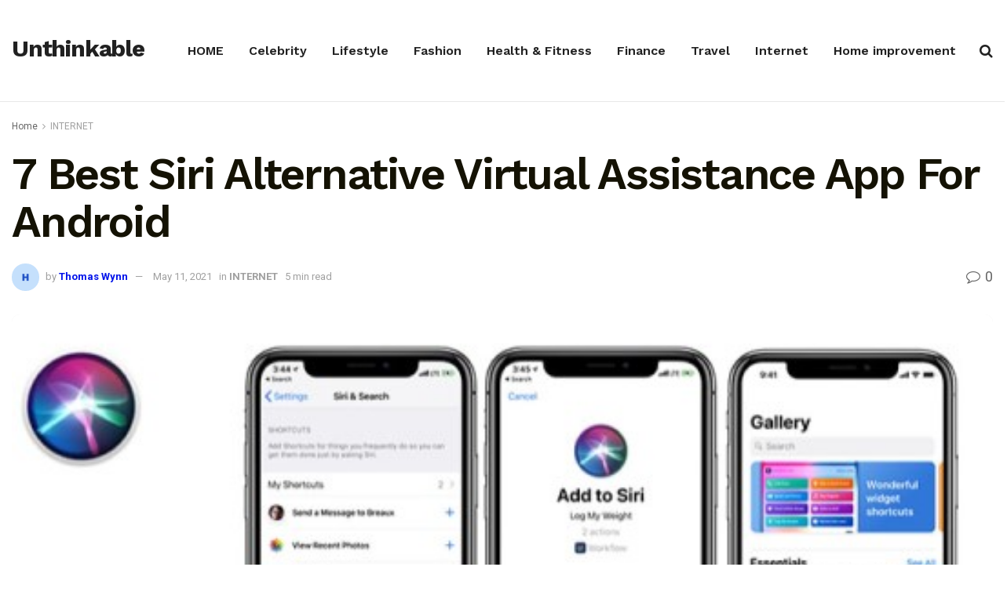

--- FILE ---
content_type: text/html; charset=UTF-8
request_url: https://unthinkable.fm/7-best-siri-alternative-virtual-assistance-app-for-android/
body_size: 26913
content:
<!doctype html>
<!--[if lt IE 7]> <html class="no-js lt-ie9 lt-ie8 lt-ie7" lang="en-US"> <![endif]-->
<!--[if IE 7]>    <html class="no-js lt-ie9 lt-ie8" lang="en-US"> <![endif]-->
<!--[if IE 8]>    <html class="no-js lt-ie9" lang="en-US"> <![endif]-->
<!--[if IE 9]>    <html class="no-js lt-ie10" lang="en-US"> <![endif]-->
<!--[if gt IE 8]><!--> <html class="no-js" lang="en-US"> <!--<![endif]-->
<head>
    <meta http-equiv="Content-Type" content="text/html; charset=UTF-8" />
    <meta name='viewport' content='width=device-width, initial-scale=1, user-scalable=yes' />
    <link rel="profile" href="https://gmpg.org/xfn/11" />
    <link rel="pingback" href="https://unthinkable.fm/xmlrpc.php" />
    <meta name='robots' content='index, follow, max-image-preview:large, max-snippet:-1, max-video-preview:-1' />
	<style>img:is([sizes="auto" i], [sizes^="auto," i]) { contain-intrinsic-size: 3000px 1500px }</style>
	<meta property="og:type" content="article">
<meta property="og:title" content="7 Best Siri Alternative Virtual Assistance App For Android">
<meta property="og:site_name" content="Unthinkable.fm">
<meta property="og:description" content="This article describes the best Siri alternative virtual assistance app for Android. Most Apple users are Siri fans, right? Who">
<meta property="og:url" content="https://unthinkable.fm/7-best-siri-alternative-virtual-assistance-app-for-android/">
<meta property="og:locale" content="en_US">
<meta property="og:image" content="https://unthinkable.fm/wp-content/uploads/2021/05/0-2.jpg">
<meta property="og:image:height" content="292">
<meta property="og:image:width" content="539">
<meta property="article:published_time" content="2021-05-11T19:38:08+00:00">
<meta property="article:modified_time" content="2021-05-11T19:38:08+00:00">
<meta property="article:section" content="INTERNET">
<meta name="twitter:card" content="summary_large_image">
<meta name="twitter:title" content="7 Best Siri Alternative Virtual Assistance App For Android">
<meta name="twitter:description" content="This article describes the best Siri alternative virtual assistance app for Android. Most Apple users are Siri fans, right? Who">
<meta name="twitter:url" content="https://unthinkable.fm/7-best-siri-alternative-virtual-assistance-app-for-android/">
<meta name="twitter:site" content="">
<meta name="twitter:image:src" content="https://unthinkable.fm/wp-content/uploads/2021/05/0-2.jpg">
<meta name="twitter:image:width" content="539">
<meta name="twitter:image:height" content="292">
			<script type="text/javascript">
              var jnews_ajax_url = 'https://unthinkable.fm/?ajax-request=jnews'
			</script>
			
	<!-- This site is optimized with the Yoast SEO plugin v26.4 - https://yoast.com/wordpress/plugins/seo/ -->
	<title>7 Best Siri Alternative Virtual Assistance App For Android - Unthinkable.fm</title>
<link data-rocket-prefetch href="https://fonts.googleapis.com" rel="dns-prefetch">
<link data-rocket-preload as="style" href="https://fonts.googleapis.com/css?family=Roboto%3A700%2Cregular%7CWork%20Sans%3Aregular%2C700%2C700%2C600&#038;display=swap" rel="preload">
<link href="https://fonts.googleapis.com/css?family=Roboto%3A700%2Cregular%7CWork%20Sans%3Aregular%2C700%2C700%2C600&#038;display=swap" media="print" onload="this.media=&#039;all&#039;" rel="stylesheet">
<noscript><link rel="stylesheet" href="https://fonts.googleapis.com/css?family=Roboto%3A700%2Cregular%7CWork%20Sans%3Aregular%2C700%2C700%2C600&#038;display=swap"></noscript><link rel="preload" data-rocket-preload as="image" href="https://unthinkable.fm/wp-content/themes/jnews/assets/dist/image/preloader.gif" fetchpriority="high">
	<meta name="description" content="This article describes the best Siri alternative virtual assistance app for Android. Most Apple users are Siri fans, right? Who doesn&#039;t lov" />
	<link rel="canonical" href="https://unthinkable.fm/7-best-siri-alternative-virtual-assistance-app-for-android/" />
	<meta property="og:locale" content="en_US" />
	<meta property="og:type" content="article" />
	<meta property="og:title" content="7 Best Siri Alternative Virtual Assistance App For Android - Unthinkable.fm" />
	<meta property="og:description" content="This article describes the best Siri alternative virtual assistance app for Android. Most Apple users are Siri fans, right? Who doesn&#039;t lov" />
	<meta property="og:url" content="https://unthinkable.fm/7-best-siri-alternative-virtual-assistance-app-for-android/" />
	<meta property="og:site_name" content="Unthinkable.fm" />
	<meta property="article:published_time" content="2021-05-11T19:38:08+00:00" />
	<meta property="og:image" content="https://unthinkable.fm/wp-content/uploads/2021/05/0-2.jpg" />
	<meta property="og:image:width" content="539" />
	<meta property="og:image:height" content="292" />
	<meta property="og:image:type" content="image/jpeg" />
	<meta name="author" content="Thomas Wynn" />
	<meta name="twitter:card" content="summary_large_image" />
	<meta name="twitter:site" content="@admin" />
	<meta name="twitter:label1" content="Written by" />
	<meta name="twitter:data1" content="Thomas Wynn" />
	<meta name="twitter:label2" content="Est. reading time" />
	<meta name="twitter:data2" content="6 minutes" />
	<script type="application/ld+json" class="yoast-schema-graph">{"@context":"https://schema.org","@graph":[{"@type":"Article","@id":"https://unthinkable.fm/7-best-siri-alternative-virtual-assistance-app-for-android/#article","isPartOf":{"@id":"https://unthinkable.fm/7-best-siri-alternative-virtual-assistance-app-for-android/"},"author":{"name":"Thomas Wynn","@id":"https://unthinkable.fm/#/schema/person/4a65c623493217c027cbb3d4354e45a1"},"headline":"7 Best Siri Alternative Virtual Assistance App For Android","datePublished":"2021-05-11T19:38:08+00:00","mainEntityOfPage":{"@id":"https://unthinkable.fm/7-best-siri-alternative-virtual-assistance-app-for-android/"},"wordCount":1290,"commentCount":0,"publisher":{"@id":"https://unthinkable.fm/#/schema/person/50727346d39df6aaee0d4f79fdba5fd2"},"image":{"@id":"https://unthinkable.fm/7-best-siri-alternative-virtual-assistance-app-for-android/#primaryimage"},"thumbnailUrl":"https://unthinkable.fm/wp-content/uploads/2021/05/0-2.jpg","articleSection":["INTERNET"],"inLanguage":"en-US"},{"@type":"WebPage","@id":"https://unthinkable.fm/7-best-siri-alternative-virtual-assistance-app-for-android/","url":"https://unthinkable.fm/7-best-siri-alternative-virtual-assistance-app-for-android/","name":"7 Best Siri Alternative Virtual Assistance App For Android - Unthinkable.fm","isPartOf":{"@id":"https://unthinkable.fm/#website"},"primaryImageOfPage":{"@id":"https://unthinkable.fm/7-best-siri-alternative-virtual-assistance-app-for-android/#primaryimage"},"image":{"@id":"https://unthinkable.fm/7-best-siri-alternative-virtual-assistance-app-for-android/#primaryimage"},"thumbnailUrl":"https://unthinkable.fm/wp-content/uploads/2021/05/0-2.jpg","datePublished":"2021-05-11T19:38:08+00:00","description":"This article describes the best Siri alternative virtual assistance app for Android. Most Apple users are Siri fans, right? Who doesn't lov","breadcrumb":{"@id":"https://unthinkable.fm/7-best-siri-alternative-virtual-assistance-app-for-android/#breadcrumb"},"inLanguage":"en-US","potentialAction":[{"@type":"ReadAction","target":["https://unthinkable.fm/7-best-siri-alternative-virtual-assistance-app-for-android/"]}]},{"@type":"ImageObject","inLanguage":"en-US","@id":"https://unthinkable.fm/7-best-siri-alternative-virtual-assistance-app-for-android/#primaryimage","url":"https://unthinkable.fm/wp-content/uploads/2021/05/0-2.jpg","contentUrl":"https://unthinkable.fm/wp-content/uploads/2021/05/0-2.jpg","width":539,"height":292},{"@type":"BreadcrumbList","@id":"https://unthinkable.fm/7-best-siri-alternative-virtual-assistance-app-for-android/#breadcrumb","itemListElement":[{"@type":"ListItem","position":1,"name":"Home","item":"https://unthinkable.fm/"},{"@type":"ListItem","position":2,"name":"7 Best Siri Alternative Virtual Assistance App For Android"}]},{"@type":"WebSite","@id":"https://unthinkable.fm/#website","url":"https://unthinkable.fm/","name":"Unthinkable.fm","description":"Celebrity, Lifestyle &amp; Fashion","publisher":{"@id":"https://unthinkable.fm/#/schema/person/50727346d39df6aaee0d4f79fdba5fd2"},"potentialAction":[{"@type":"SearchAction","target":{"@type":"EntryPoint","urlTemplate":"https://unthinkable.fm/?s={search_term_string}"},"query-input":{"@type":"PropertyValueSpecification","valueRequired":true,"valueName":"search_term_string"}}],"inLanguage":"en-US"},{"@type":["Person","Organization"],"@id":"https://unthinkable.fm/#/schema/person/50727346d39df6aaee0d4f79fdba5fd2","name":"admin","image":{"@type":"ImageObject","inLanguage":"en-US","@id":"https://unthinkable.fm/#/schema/person/image/","url":"https://secure.gravatar.com/avatar/8c4d86e76ab8e70f1ac659779dfc7a1d7e9d7e3de2818ac2071883df17d72f95?s=96&d=mm&r=g","contentUrl":"https://secure.gravatar.com/avatar/8c4d86e76ab8e70f1ac659779dfc7a1d7e9d7e3de2818ac2071883df17d72f95?s=96&d=mm&r=g","caption":"admin"},"logo":{"@id":"https://unthinkable.fm/#/schema/person/image/"},"sameAs":["https://unthinkable.fm","https://x.com/admin"]},{"@type":"Person","@id":"https://unthinkable.fm/#/schema/person/4a65c623493217c027cbb3d4354e45a1","name":"Thomas Wynn","image":{"@type":"ImageObject","inLanguage":"en-US","@id":"https://unthinkable.fm/#/schema/person/image/","url":"https://secure.gravatar.com/avatar/7d42a07f0767de29603df6704afb869b28ca4d85445b132802b9779a5e9879d9?s=96&d=mm&r=g","contentUrl":"https://secure.gravatar.com/avatar/7d42a07f0767de29603df6704afb869b28ca4d85445b132802b9779a5e9879d9?s=96&d=mm&r=g","caption":"Thomas Wynn"}}]}</script>
	<!-- / Yoast SEO plugin. -->


<link rel='dns-prefetch' href='//fonts.googleapis.com' />
<link href='https://fonts.gstatic.com' crossorigin rel='preconnect' />
<link rel="alternate" type="application/rss+xml" title="Unthinkable.fm &raquo; Feed" href="https://unthinkable.fm/feed/" />
<style id='wp-emoji-styles-inline-css' type='text/css'>

	img.wp-smiley, img.emoji {
		display: inline !important;
		border: none !important;
		box-shadow: none !important;
		height: 1em !important;
		width: 1em !important;
		margin: 0 0.07em !important;
		vertical-align: -0.1em !important;
		background: none !important;
		padding: 0 !important;
	}
</style>
<link rel='stylesheet' id='wp-block-library-css' href='https://unthinkable.fm/wp-includes/css/dist/block-library/style.min.css?ver=6.8.1' type='text/css' media='all' />
<style id='classic-theme-styles-inline-css' type='text/css'>
/*! This file is auto-generated */
.wp-block-button__link{color:#fff;background-color:#32373c;border-radius:9999px;box-shadow:none;text-decoration:none;padding:calc(.667em + 2px) calc(1.333em + 2px);font-size:1.125em}.wp-block-file__button{background:#32373c;color:#fff;text-decoration:none}
</style>
<style id='global-styles-inline-css' type='text/css'>
:root{--wp--preset--aspect-ratio--square: 1;--wp--preset--aspect-ratio--4-3: 4/3;--wp--preset--aspect-ratio--3-4: 3/4;--wp--preset--aspect-ratio--3-2: 3/2;--wp--preset--aspect-ratio--2-3: 2/3;--wp--preset--aspect-ratio--16-9: 16/9;--wp--preset--aspect-ratio--9-16: 9/16;--wp--preset--color--black: #000000;--wp--preset--color--cyan-bluish-gray: #abb8c3;--wp--preset--color--white: #ffffff;--wp--preset--color--pale-pink: #f78da7;--wp--preset--color--vivid-red: #cf2e2e;--wp--preset--color--luminous-vivid-orange: #ff6900;--wp--preset--color--luminous-vivid-amber: #fcb900;--wp--preset--color--light-green-cyan: #7bdcb5;--wp--preset--color--vivid-green-cyan: #00d084;--wp--preset--color--pale-cyan-blue: #8ed1fc;--wp--preset--color--vivid-cyan-blue: #0693e3;--wp--preset--color--vivid-purple: #9b51e0;--wp--preset--gradient--vivid-cyan-blue-to-vivid-purple: linear-gradient(135deg,rgba(6,147,227,1) 0%,rgb(155,81,224) 100%);--wp--preset--gradient--light-green-cyan-to-vivid-green-cyan: linear-gradient(135deg,rgb(122,220,180) 0%,rgb(0,208,130) 100%);--wp--preset--gradient--luminous-vivid-amber-to-luminous-vivid-orange: linear-gradient(135deg,rgba(252,185,0,1) 0%,rgba(255,105,0,1) 100%);--wp--preset--gradient--luminous-vivid-orange-to-vivid-red: linear-gradient(135deg,rgba(255,105,0,1) 0%,rgb(207,46,46) 100%);--wp--preset--gradient--very-light-gray-to-cyan-bluish-gray: linear-gradient(135deg,rgb(238,238,238) 0%,rgb(169,184,195) 100%);--wp--preset--gradient--cool-to-warm-spectrum: linear-gradient(135deg,rgb(74,234,220) 0%,rgb(151,120,209) 20%,rgb(207,42,186) 40%,rgb(238,44,130) 60%,rgb(251,105,98) 80%,rgb(254,248,76) 100%);--wp--preset--gradient--blush-light-purple: linear-gradient(135deg,rgb(255,206,236) 0%,rgb(152,150,240) 100%);--wp--preset--gradient--blush-bordeaux: linear-gradient(135deg,rgb(254,205,165) 0%,rgb(254,45,45) 50%,rgb(107,0,62) 100%);--wp--preset--gradient--luminous-dusk: linear-gradient(135deg,rgb(255,203,112) 0%,rgb(199,81,192) 50%,rgb(65,88,208) 100%);--wp--preset--gradient--pale-ocean: linear-gradient(135deg,rgb(255,245,203) 0%,rgb(182,227,212) 50%,rgb(51,167,181) 100%);--wp--preset--gradient--electric-grass: linear-gradient(135deg,rgb(202,248,128) 0%,rgb(113,206,126) 100%);--wp--preset--gradient--midnight: linear-gradient(135deg,rgb(2,3,129) 0%,rgb(40,116,252) 100%);--wp--preset--font-size--small: 13px;--wp--preset--font-size--medium: 20px;--wp--preset--font-size--large: 36px;--wp--preset--font-size--x-large: 42px;--wp--preset--spacing--20: 0.44rem;--wp--preset--spacing--30: 0.67rem;--wp--preset--spacing--40: 1rem;--wp--preset--spacing--50: 1.5rem;--wp--preset--spacing--60: 2.25rem;--wp--preset--spacing--70: 3.38rem;--wp--preset--spacing--80: 5.06rem;--wp--preset--shadow--natural: 6px 6px 9px rgba(0, 0, 0, 0.2);--wp--preset--shadow--deep: 12px 12px 50px rgba(0, 0, 0, 0.4);--wp--preset--shadow--sharp: 6px 6px 0px rgba(0, 0, 0, 0.2);--wp--preset--shadow--outlined: 6px 6px 0px -3px rgba(255, 255, 255, 1), 6px 6px rgba(0, 0, 0, 1);--wp--preset--shadow--crisp: 6px 6px 0px rgba(0, 0, 0, 1);}:where(.is-layout-flex){gap: 0.5em;}:where(.is-layout-grid){gap: 0.5em;}body .is-layout-flex{display: flex;}.is-layout-flex{flex-wrap: wrap;align-items: center;}.is-layout-flex > :is(*, div){margin: 0;}body .is-layout-grid{display: grid;}.is-layout-grid > :is(*, div){margin: 0;}:where(.wp-block-columns.is-layout-flex){gap: 2em;}:where(.wp-block-columns.is-layout-grid){gap: 2em;}:where(.wp-block-post-template.is-layout-flex){gap: 1.25em;}:where(.wp-block-post-template.is-layout-grid){gap: 1.25em;}.has-black-color{color: var(--wp--preset--color--black) !important;}.has-cyan-bluish-gray-color{color: var(--wp--preset--color--cyan-bluish-gray) !important;}.has-white-color{color: var(--wp--preset--color--white) !important;}.has-pale-pink-color{color: var(--wp--preset--color--pale-pink) !important;}.has-vivid-red-color{color: var(--wp--preset--color--vivid-red) !important;}.has-luminous-vivid-orange-color{color: var(--wp--preset--color--luminous-vivid-orange) !important;}.has-luminous-vivid-amber-color{color: var(--wp--preset--color--luminous-vivid-amber) !important;}.has-light-green-cyan-color{color: var(--wp--preset--color--light-green-cyan) !important;}.has-vivid-green-cyan-color{color: var(--wp--preset--color--vivid-green-cyan) !important;}.has-pale-cyan-blue-color{color: var(--wp--preset--color--pale-cyan-blue) !important;}.has-vivid-cyan-blue-color{color: var(--wp--preset--color--vivid-cyan-blue) !important;}.has-vivid-purple-color{color: var(--wp--preset--color--vivid-purple) !important;}.has-black-background-color{background-color: var(--wp--preset--color--black) !important;}.has-cyan-bluish-gray-background-color{background-color: var(--wp--preset--color--cyan-bluish-gray) !important;}.has-white-background-color{background-color: var(--wp--preset--color--white) !important;}.has-pale-pink-background-color{background-color: var(--wp--preset--color--pale-pink) !important;}.has-vivid-red-background-color{background-color: var(--wp--preset--color--vivid-red) !important;}.has-luminous-vivid-orange-background-color{background-color: var(--wp--preset--color--luminous-vivid-orange) !important;}.has-luminous-vivid-amber-background-color{background-color: var(--wp--preset--color--luminous-vivid-amber) !important;}.has-light-green-cyan-background-color{background-color: var(--wp--preset--color--light-green-cyan) !important;}.has-vivid-green-cyan-background-color{background-color: var(--wp--preset--color--vivid-green-cyan) !important;}.has-pale-cyan-blue-background-color{background-color: var(--wp--preset--color--pale-cyan-blue) !important;}.has-vivid-cyan-blue-background-color{background-color: var(--wp--preset--color--vivid-cyan-blue) !important;}.has-vivid-purple-background-color{background-color: var(--wp--preset--color--vivid-purple) !important;}.has-black-border-color{border-color: var(--wp--preset--color--black) !important;}.has-cyan-bluish-gray-border-color{border-color: var(--wp--preset--color--cyan-bluish-gray) !important;}.has-white-border-color{border-color: var(--wp--preset--color--white) !important;}.has-pale-pink-border-color{border-color: var(--wp--preset--color--pale-pink) !important;}.has-vivid-red-border-color{border-color: var(--wp--preset--color--vivid-red) !important;}.has-luminous-vivid-orange-border-color{border-color: var(--wp--preset--color--luminous-vivid-orange) !important;}.has-luminous-vivid-amber-border-color{border-color: var(--wp--preset--color--luminous-vivid-amber) !important;}.has-light-green-cyan-border-color{border-color: var(--wp--preset--color--light-green-cyan) !important;}.has-vivid-green-cyan-border-color{border-color: var(--wp--preset--color--vivid-green-cyan) !important;}.has-pale-cyan-blue-border-color{border-color: var(--wp--preset--color--pale-cyan-blue) !important;}.has-vivid-cyan-blue-border-color{border-color: var(--wp--preset--color--vivid-cyan-blue) !important;}.has-vivid-purple-border-color{border-color: var(--wp--preset--color--vivid-purple) !important;}.has-vivid-cyan-blue-to-vivid-purple-gradient-background{background: var(--wp--preset--gradient--vivid-cyan-blue-to-vivid-purple) !important;}.has-light-green-cyan-to-vivid-green-cyan-gradient-background{background: var(--wp--preset--gradient--light-green-cyan-to-vivid-green-cyan) !important;}.has-luminous-vivid-amber-to-luminous-vivid-orange-gradient-background{background: var(--wp--preset--gradient--luminous-vivid-amber-to-luminous-vivid-orange) !important;}.has-luminous-vivid-orange-to-vivid-red-gradient-background{background: var(--wp--preset--gradient--luminous-vivid-orange-to-vivid-red) !important;}.has-very-light-gray-to-cyan-bluish-gray-gradient-background{background: var(--wp--preset--gradient--very-light-gray-to-cyan-bluish-gray) !important;}.has-cool-to-warm-spectrum-gradient-background{background: var(--wp--preset--gradient--cool-to-warm-spectrum) !important;}.has-blush-light-purple-gradient-background{background: var(--wp--preset--gradient--blush-light-purple) !important;}.has-blush-bordeaux-gradient-background{background: var(--wp--preset--gradient--blush-bordeaux) !important;}.has-luminous-dusk-gradient-background{background: var(--wp--preset--gradient--luminous-dusk) !important;}.has-pale-ocean-gradient-background{background: var(--wp--preset--gradient--pale-ocean) !important;}.has-electric-grass-gradient-background{background: var(--wp--preset--gradient--electric-grass) !important;}.has-midnight-gradient-background{background: var(--wp--preset--gradient--midnight) !important;}.has-small-font-size{font-size: var(--wp--preset--font-size--small) !important;}.has-medium-font-size{font-size: var(--wp--preset--font-size--medium) !important;}.has-large-font-size{font-size: var(--wp--preset--font-size--large) !important;}.has-x-large-font-size{font-size: var(--wp--preset--font-size--x-large) !important;}
:where(.wp-block-post-template.is-layout-flex){gap: 1.25em;}:where(.wp-block-post-template.is-layout-grid){gap: 1.25em;}
:where(.wp-block-columns.is-layout-flex){gap: 2em;}:where(.wp-block-columns.is-layout-grid){gap: 2em;}
:root :where(.wp-block-pullquote){font-size: 1.5em;line-height: 1.6;}
</style>
<link rel='stylesheet' id='ansar-import-css' href='https://unthinkable.fm/wp-content/plugins/ansar-import/public/css/ansar-import-public.css?ver=2.0.9' type='text/css' media='all' />
<link data-minify="1" rel='stylesheet' id='jnews-previewslider-css' href='https://unthinkable.fm/wp-content/cache/min/1/wp-content/plugins/jnews-gallery/assets/css/previewslider.css?ver=1767846316' type='text/css' media='all' />
<link data-minify="1" rel='stylesheet' id='jnews-previewslider-responsive-css' href='https://unthinkable.fm/wp-content/cache/min/1/wp-content/plugins/jnews-gallery/assets/css/previewslider-responsive.css?ver=1767846316' type='text/css' media='all' />
<link rel='stylesheet' id='ez-toc-css' href='https://unthinkable.fm/wp-content/plugins/easy-table-of-contents/assets/css/screen.min.css?ver=2.0.77' type='text/css' media='all' />
<style id='ez-toc-inline-css' type='text/css'>
div#ez-toc-container .ez-toc-title {font-size: 120%;}div#ez-toc-container .ez-toc-title {font-weight: 700;}div#ez-toc-container ul li , div#ez-toc-container ul li a {font-size: 95%;}div#ez-toc-container ul li , div#ez-toc-container ul li a {font-weight: 500;}div#ez-toc-container nav ul ul li {font-size: 90%;}.ez-toc-box-title {font-weight: bold; margin-bottom: 10px; text-align: center; text-transform: uppercase; letter-spacing: 1px; color: #666; padding-bottom: 5px;position:absolute;top:-4%;left:5%;background-color: inherit;transition: top 0.3s ease;}.ez-toc-box-title.toc-closed {top:-25%;}
.ez-toc-container-direction {direction: ltr;}.ez-toc-counter ul{counter-reset: item ;}.ez-toc-counter nav ul li a::before {content: counters(item, '.', decimal) '. ';display: inline-block;counter-increment: item;flex-grow: 0;flex-shrink: 0;margin-right: .2em; float: left; }.ez-toc-widget-direction {direction: ltr;}.ez-toc-widget-container ul{counter-reset: item ;}.ez-toc-widget-container nav ul li a::before {content: counters(item, '.', decimal) '. ';display: inline-block;counter-increment: item;flex-grow: 0;flex-shrink: 0;margin-right: .2em; float: left; }
</style>

<!--[if lt IE 9]>
<link rel='stylesheet' id='vc_lte_ie9-css' href='https://unthinkable.fm/wp-content/plugins/js_composer/assets/css/vc_lte_ie9.min.css?ver=6.0.5' type='text/css' media='screen' />
<![endif]-->
<link rel='stylesheet' id='mediaelement-css' href='https://unthinkable.fm/wp-includes/js/mediaelement/mediaelementplayer-legacy.min.css?ver=4.2.17' type='text/css' media='all' />
<link rel='stylesheet' id='wp-mediaelement-css' href='https://unthinkable.fm/wp-includes/js/mediaelement/wp-mediaelement.min.css?ver=6.8.1' type='text/css' media='all' />
<link data-minify="1" rel='stylesheet' id='jnews-frontend-css' href='https://unthinkable.fm/wp-content/cache/min/1/wp-content/themes/jnews/assets/dist/frontend.min.css?ver=1767846316' type='text/css' media='all' />
<link rel='stylesheet' id='jnews-style-css' href='https://unthinkable.fm/wp-content/themes/jnews/style.css?ver=5.5.0' type='text/css' media='all' />
<link data-minify="1" rel='stylesheet' id='jnews-darkmode-css' href='https://unthinkable.fm/wp-content/cache/min/1/wp-content/themes/jnews/assets/css/darkmode.css?ver=1767846316' type='text/css' media='all' />
<link data-minify="1" rel='stylesheet' id='jnews-scheme-css' href='https://unthinkable.fm/wp-content/cache/min/1/wp-content/themes/jnews/data/import/freebie/scheme.css?ver=1767846316' type='text/css' media='all' />
<style id='rocket-lazyload-inline-css' type='text/css'>
.rll-youtube-player{position:relative;padding-bottom:56.23%;height:0;overflow:hidden;max-width:100%;}.rll-youtube-player:focus-within{outline: 2px solid currentColor;outline-offset: 5px;}.rll-youtube-player iframe{position:absolute;top:0;left:0;width:100%;height:100%;z-index:100;background:0 0}.rll-youtube-player img{bottom:0;display:block;left:0;margin:auto;max-width:100%;width:100%;position:absolute;right:0;top:0;border:none;height:auto;-webkit-transition:.4s all;-moz-transition:.4s all;transition:.4s all}.rll-youtube-player img:hover{-webkit-filter:brightness(75%)}.rll-youtube-player .play{height:100%;width:100%;left:0;top:0;position:absolute;background:url(https://unthinkable.fm/wp-content/plugins/wp-rocket/assets/img/youtube.png) no-repeat center;background-color: transparent !important;cursor:pointer;border:none;}.wp-embed-responsive .wp-has-aspect-ratio .rll-youtube-player{position:absolute;padding-bottom:0;width:100%;height:100%;top:0;bottom:0;left:0;right:0}
</style>
<link data-minify="1" rel='stylesheet' id='jnews-select-share-css' href='https://unthinkable.fm/wp-content/cache/min/1/wp-content/plugins/jnews-social-share/assets/css/plugin.css?ver=1767846316' type='text/css' media='all' />
<script type="text/javascript" src="https://unthinkable.fm/wp-includes/js/jquery/jquery.min.js?ver=3.7.1" id="jquery-core-js"></script>
<script type="text/javascript" src="https://unthinkable.fm/wp-includes/js/jquery/jquery-migrate.min.js?ver=3.4.1" id="jquery-migrate-js"></script>
<script data-minify="1" type="text/javascript" src="https://unthinkable.fm/wp-content/cache/min/1/wp-content/plugins/ansar-import/public/js/ansar-import-public.js?ver=1767846316" id="ansar-import-js"></script>
<script data-minify="1" type="text/javascript" src="https://unthinkable.fm/wp-content/cache/min/1/wp-content/plugins/jnews-gallery/assets/js/jquery.previewslider.js?ver=1767846316" id="jnews-previewslider-js"></script>
<link rel="https://api.w.org/" href="https://unthinkable.fm/wp-json/" /><link rel="alternate" title="JSON" type="application/json" href="https://unthinkable.fm/wp-json/wp/v2/posts/2226" /><link rel="EditURI" type="application/rsd+xml" title="RSD" href="https://unthinkable.fm/xmlrpc.php?rsd" />
<meta name="generator" content="WordPress 6.8.1" />
<link rel='shortlink' href='https://unthinkable.fm/?p=2226' />
<link rel="alternate" title="oEmbed (JSON)" type="application/json+oembed" href="https://unthinkable.fm/wp-json/oembed/1.0/embed?url=https%3A%2F%2Funthinkable.fm%2F7-best-siri-alternative-virtual-assistance-app-for-android%2F" />
<link rel="alternate" title="oEmbed (XML)" type="text/xml+oembed" href="https://unthinkable.fm/wp-json/oembed/1.0/embed?url=https%3A%2F%2Funthinkable.fm%2F7-best-siri-alternative-virtual-assistance-app-for-android%2F&#038;format=xml" />
<meta name="ahrefs-site-verification" content="d1d8fe148fc1d2cc5f8571f372cd7c8b77b007b5d7980a4384f254a52424f601">
<meta name="google-site-verification" content="BjKoSdcxHZSwDPfAHkGSRiFxWtq-C6NzquXko5Nl-3k" />



<meta name="generator" content="Powered by WPBakery Page Builder - drag and drop page builder for WordPress."/>
<script type='application/ld+json'>{"@context":"http:\/\/schema.org","@type":"Organization","@id":"https:\/\/unthinkable.fm\/#organization","url":"https:\/\/unthinkable.fm\/","name":"","logo":{"@type":"ImageObject","url":""},"sameAs":[]}</script>
<script type='application/ld+json'>{"@context":"http:\/\/schema.org","@type":"WebSite","@id":"https:\/\/unthinkable.fm\/#website","url":"https:\/\/unthinkable.fm\/","name":"","potentialAction":{"@type":"SearchAction","target":"https:\/\/unthinkable.fm\/?s={search_term_string}","query-input":"required name=search_term_string"}}</script>
<link rel="icon" href="https://unthinkable.fm/wp-content/uploads/2020/11/cropped-logo-unthinkable.fm-normal-32x32.png" sizes="32x32" />
<link rel="icon" href="https://unthinkable.fm/wp-content/uploads/2020/11/cropped-logo-unthinkable.fm-normal-192x192.png" sizes="192x192" />
<link rel="apple-touch-icon" href="https://unthinkable.fm/wp-content/uploads/2020/11/cropped-logo-unthinkable.fm-normal-180x180.png" />
<meta name="msapplication-TileImage" content="https://unthinkable.fm/wp-content/uploads/2020/11/cropped-logo-unthinkable.fm-normal-270x270.png" />
<style id="jeg_dynamic_css" type="text/css" data-type="jeg_custom-css">.jeg_container, .jeg_content, .jeg_boxed .jeg_main .jeg_container, .jeg_autoload_separator { background-color : ; } body,.newsfeed_carousel.owl-carousel .owl-nav div,.jeg_filter_button,.owl-carousel .owl-nav div,.jeg_readmore,.jeg_hero_style_7 .jeg_post_meta a,.widget_calendar thead th,.widget_calendar tfoot a,.jeg_socialcounter a,.entry-header .jeg_meta_like a,.entry-header .jeg_meta_comment a,.entry-content tbody tr:hover,.entry-content th,.jeg_splitpost_nav li:hover a,#breadcrumbs a,.jeg_author_socials a:hover,.jeg_footer_content a,.jeg_footer_bottom a,.jeg_cartcontent,.woocommerce .woocommerce-breadcrumb a { color : #666666; } a,.jeg_menu_style_5 > li > a:hover,.jeg_menu_style_5 > li.sfHover > a,.jeg_menu_style_5 > li.current-menu-item > a,.jeg_menu_style_5 > li.current-menu-ancestor > a,.jeg_navbar .jeg_menu:not(.jeg_main_menu) > li > a:hover,.jeg_midbar .jeg_menu:not(.jeg_main_menu) > li > a:hover,.jeg_side_tabs li.active,.jeg_block_heading_5 strong,.jeg_block_heading_6 strong,.jeg_block_heading_7 strong,.jeg_block_heading_8 strong,.jeg_subcat_list li a:hover,.jeg_subcat_list li button:hover,.jeg_pl_lg_7 .jeg_thumb .jeg_post_category a,.jeg_pl_xs_2:before,.jeg_pl_xs_4 .jeg_postblock_content:before,.jeg_postblock .jeg_post_title a:hover,.jeg_hero_style_6 .jeg_post_title a:hover,.jeg_sidefeed .jeg_pl_xs_3 .jeg_post_title a:hover,.widget_jnews_popular .jeg_post_title a:hover,.jeg_meta_author a,.widget_archive li a:hover,.widget_pages li a:hover,.widget_meta li a:hover,.widget_recent_entries li a:hover,.widget_rss li a:hover,.widget_rss cite,.widget_categories li a:hover,.widget_categories li.current-cat > a,#breadcrumbs a:hover,.jeg_share_count .counts,.commentlist .bypostauthor > .comment-body > .comment-author > .fn,span.required,.jeg_review_title,.bestprice .price,.authorlink a:hover,.jeg_vertical_playlist .jeg_video_playlist_play_icon,.jeg_vertical_playlist .jeg_video_playlist_item.active .jeg_video_playlist_thumbnail:before,.jeg_horizontal_playlist .jeg_video_playlist_play,.woocommerce li.product .pricegroup .button,.widget_display_forums li a:hover,.widget_display_topics li:before,.widget_display_replies li:before,.widget_display_views li:before,.bbp-breadcrumb a:hover,.jeg_mobile_menu li.sfHover > a,.jeg_mobile_menu li a:hover,.split-template-6 .pagenum { color : #0012ea; } .jeg_menu_style_1 > li > a:before,.jeg_menu_style_2 > li > a:before,.jeg_menu_style_3 > li > a:before,.jeg_side_toggle,.jeg_slide_caption .jeg_post_category a,.jeg_slider_type_1 .owl-nav .owl-next,.jeg_block_heading_1 .jeg_block_title span,.jeg_block_heading_2 .jeg_block_title span,.jeg_block_heading_3,.jeg_block_heading_4 .jeg_block_title span,.jeg_block_heading_6:after,.jeg_pl_lg_box .jeg_post_category a,.jeg_pl_md_box .jeg_post_category a,.jeg_readmore:hover,.jeg_thumb .jeg_post_category a,.jeg_block_loadmore a:hover, .jeg_postblock.alt .jeg_block_loadmore a:hover,.jeg_block_loadmore a.active,.jeg_postblock_carousel_2 .jeg_post_category a,.jeg_heroblock .jeg_post_category a,.jeg_pagenav_1 .page_number.active,.jeg_pagenav_1 .page_number.active:hover,input[type="submit"],.btn,.button,.widget_tag_cloud a:hover,.popularpost_item:hover .jeg_post_title a:before,.jeg_splitpost_4 .page_nav,.jeg_splitpost_5 .page_nav,.jeg_post_via a:hover,.jeg_post_source a:hover,.jeg_post_tags a:hover,.comment-reply-title small a:before,.comment-reply-title small a:after,.jeg_storelist .productlink,.authorlink li.active a:before,.jeg_footer.dark .socials_widget:not(.nobg) a:hover .fa,.jeg_breakingnews_title,.jeg_overlay_slider_bottom.owl-carousel .owl-nav div,.jeg_overlay_slider_bottom.owl-carousel .owl-nav div:hover,.jeg_vertical_playlist .jeg_video_playlist_current,.woocommerce span.onsale,.woocommerce #respond input#submit:hover,.woocommerce a.button:hover,.woocommerce button.button:hover,.woocommerce input.button:hover,.woocommerce #respond input#submit.alt,.woocommerce a.button.alt,.woocommerce button.button.alt,.woocommerce input.button.alt,.jeg_popup_post .caption,.jeg_footer.dark input[type="submit"],.jeg_footer.dark .btn,.jeg_footer.dark .button,.footer_widget.widget_tag_cloud a:hover { background-color : #0012ea; } .jeg_block_heading_7 .jeg_block_title span, .jeg_readmore:hover, .jeg_block_loadmore a:hover, .jeg_block_loadmore a.active, .jeg_pagenav_1 .page_number.active, .jeg_pagenav_1 .page_number.active:hover, .jeg_pagenav_3 .page_number:hover, .jeg_prevnext_post a:hover h3, .jeg_overlay_slider .jeg_post_category, .jeg_sidefeed .jeg_post.active, .jeg_vertical_playlist.jeg_vertical_playlist .jeg_video_playlist_item.active .jeg_video_playlist_thumbnail img, .jeg_horizontal_playlist .jeg_video_playlist_item.active { border-color : #0012ea; } .jeg_tabpost_nav li.active, .woocommerce div.product .woocommerce-tabs ul.tabs li.active { border-bottom-color : #0012ea; } .jeg_post_meta .fa, .entry-header .jeg_post_meta .fa, .jeg_review_stars, .jeg_price_review_list { color : #141204; } .jeg_share_button.share-float.share-monocrhome a { background-color : #141204; } h1,h2,h3,h4,h5,h6,.jeg_post_title a,.entry-header .jeg_post_title,.jeg_hero_style_7 .jeg_post_title a,.jeg_block_title,.jeg_splitpost_bar .current_title,.jeg_video_playlist_title,.gallery-caption { color : #141204; } .split-template-9 .pagenum, .split-template-10 .pagenum, .split-template-11 .pagenum, .split-template-12 .pagenum, .split-template-13 .pagenum, .split-template-15 .pagenum, .split-template-18 .pagenum, .split-template-20 .pagenum, .split-template-19 .current_title span, .split-template-20 .current_title span { background-color : #141204; } .entry-content .content-inner p, .entry-content .content-inner span, .entry-content .intro-text { color : ; } .entry-content .content-inner a { color : ; } .jeg_topbar .jeg_nav_row, .jeg_topbar .jeg_search_no_expand .jeg_search_input { line-height : px; } .jeg_topbar .jeg_nav_row, .jeg_topbar .jeg_nav_icon { height : px; } .jeg_topbar, .jeg_topbar.dark, .jeg_topbar.custom { background : ; } .jeg_topbar, .jeg_topbar.dark { border-color : ; color : ; border-top-width : px; border-top-color : ; } .jeg_topbar .jeg_nav_item, .jeg_topbar.dark .jeg_nav_item { border-color : ; } .jeg_topbar a, .jeg_topbar.dark a { color : ; } .jeg_midbar { height : 130px; background-image : url(""); } .jeg_midbar, .jeg_midbar.dark { background-color : ; border-bottom-width : 1px; border-bottom-color : ; color : ; } .jeg_midbar a, .jeg_midbar.dark a { color : ; } .jeg_header .jeg_bottombar.jeg_navbar,.jeg_bottombar .jeg_nav_icon { height : px; } .jeg_header .jeg_bottombar.jeg_navbar, .jeg_header .jeg_bottombar .jeg_main_menu:not(.jeg_menu_style_1) > li > a, .jeg_header .jeg_bottombar .jeg_menu_style_1 > li, .jeg_header .jeg_bottombar .jeg_menu:not(.jeg_main_menu) > li > a { line-height : px; } .jeg_header .jeg_bottombar.jeg_navbar_wrapper:not(.jeg_navbar_boxed), .jeg_header .jeg_bottombar.jeg_navbar_boxed .jeg_nav_row { background : #141204; } .jeg_header .jeg_navbar_menuborder .jeg_main_menu > li:not(:last-child), .jeg_header .jeg_navbar_menuborder .jeg_nav_item, .jeg_navbar_boxed .jeg_nav_row, .jeg_header .jeg_navbar_menuborder:not(.jeg_navbar_boxed) .jeg_nav_left .jeg_nav_item:first-child { border-color : ; } .jeg_header .jeg_bottombar, .jeg_header .jeg_bottombar.jeg_navbar_dark { color : ; } .jeg_header .jeg_bottombar a, .jeg_header .jeg_bottombar.jeg_navbar_dark a { color : ; } .jeg_header .jeg_bottombar a:hover, .jeg_header .jeg_bottombar.jeg_navbar_dark a:hover, .jeg_header .jeg_bottombar .jeg_menu:not(.jeg_main_menu) > li > a:hover { color : ; } .jeg_header .jeg_bottombar, .jeg_header .jeg_bottombar.jeg_navbar_dark, .jeg_bottombar.jeg_navbar_boxed .jeg_nav_row, .jeg_bottombar.jeg_navbar_dark.jeg_navbar_boxed .jeg_nav_row { border-top-width : px; border-bottom-width : px; } .jeg_header_wrapper .jeg_bottombar, .jeg_header_wrapper .jeg_bottombar.jeg_navbar_dark, .jeg_bottombar.jeg_navbar_boxed .jeg_nav_row, .jeg_bottombar.jeg_navbar_dark.jeg_navbar_boxed .jeg_nav_row { border-top-color : ; border-bottom-color : ; } .jeg_stickybar.jeg_navbar,.jeg_navbar .jeg_nav_icon { height : 60px; } .jeg_stickybar.jeg_navbar, .jeg_stickybar .jeg_main_menu:not(.jeg_menu_style_1) > li > a, .jeg_stickybar .jeg_menu_style_1 > li, .jeg_stickybar .jeg_menu:not(.jeg_main_menu) > li > a { line-height : 60px; } .jeg_header_sticky .jeg_navbar_menuborder .jeg_main_menu > li:not(:last-child), .jeg_header_sticky .jeg_navbar_menuborder .jeg_nav_item, .jeg_navbar_boxed .jeg_nav_row, .jeg_header_sticky .jeg_navbar_menuborder:not(.jeg_navbar_boxed) .jeg_nav_left .jeg_nav_item:first-child { border-color : ; } .jeg_stickybar, .jeg_stickybar.dark { color : ; border-bottom-width : 0px; } .jeg_stickybar a, .jeg_stickybar.dark a { color : ; } .jeg_stickybar, .jeg_stickybar.dark, .jeg_stickybar.jeg_navbar_boxed .jeg_nav_row { border-bottom-color : ; } .jeg_mobile_bottombar { height : px; line-height : px; } .jeg_mobile_midbar, .jeg_mobile_midbar.dark { background : #0012ea; color : ; border-top-width : px; border-top-color : ; } .jeg_mobile_midbar a, .jeg_mobile_midbar.dark a { color : ; } .jeg_header .socials_widget > a > i.fa:before { color : #ffffff; } .jeg_header .socials_widget > a > i.fa { background-color : #141204; } .jeg_aside_item.socials_widget > a > i.fa:before { color : #141204; } .jeg_top_date { color : ; background : ; } .jeg_header .jeg_button_1 .btn { background : ; color : ; border-color : ; } .jeg_header .jeg_button_1 .btn:hover { background : ; } .jeg_header .jeg_button_2 .btn { background : ; color : ; border-color : ; } .jeg_header .jeg_button_2 .btn:hover { background : ; } .jeg_header .jeg_button_3 .btn { background : ; color : ; border-color : ; } .jeg_header .jeg_button_3 .btn:hover { background : ; } .jeg_header .jeg_vertical_menu.jeg_vertical_menu_1 { border-top-width : px; border-top-color : ; } .jeg_header .jeg_vertical_menu.jeg_vertical_menu_1 a { border-top-color : ; } .jeg_header .jeg_vertical_menu.jeg_vertical_menu_2 { border-top-width : px; border-top-color : ; } .jeg_header .jeg_vertical_menu.jeg_vertical_menu_2 a { border-top-color : ; } .jeg_header .jeg_vertical_menu.jeg_vertical_menu_3 { border-top-width : px; border-top-color : ; } .jeg_header .jeg_vertical_menu.jeg_vertical_menu_3 a { border-top-color : ; } .jeg_header .jeg_vertical_menu.jeg_vertical_menu_4 { border-top-width : px; border-top-color : ; } .jeg_header .jeg_vertical_menu.jeg_vertical_menu_4 a { border-top-color : ; } .jeg_lang_switcher { color : ; background : ; } .jeg_nav_icon .jeg_mobile_toggle.toggle_btn { color : #ffffff; } .jeg_navbar_mobile_wrapper .jeg_nav_item a.jeg_mobile_toggle, .jeg_navbar_mobile_wrapper .dark .jeg_nav_item a.jeg_mobile_toggle { color : #ffffff; } .cartdetail.woocommerce .jeg_carticon { color : ; } .cartdetail.woocommerce .cartlink { color : ; } .jeg_cart.cartdetail .jeg_cartcontent { background-color : ; } .cartdetail.woocommerce ul.cart_list li a, .cartdetail.woocommerce ul.product_list_widget li a, .cartdetail.woocommerce .widget_shopping_cart_content .total { color : ; } .cartdetail.woocommerce .cart_list .quantity, .cartdetail.woocommerce .product_list_widget .quantity { color : ; } .cartdetail.woocommerce .widget_shopping_cart_content .total { border-top-color : ; border-bottom-color : ; } .cartdetail.woocommerce .widget_shopping_cart_content .button { background-color : ; } .cartdetail.woocommerce a.button { color : ; } .cartdetail.woocommerce a.button:hover { background-color : ; color : ; } .jeg_cart_icon.woocommerce .jeg_carticon { color : ; } .jeg_cart_icon .jeg_cartcontent { background-color : ; } .jeg_cart_icon.woocommerce ul.cart_list li a, .jeg_cart_icon.woocommerce ul.product_list_widget li a, .jeg_cart_icon.woocommerce .widget_shopping_cart_content .total { color : ; } .jeg_cart_icon.woocommerce .cart_list .quantity, .jeg_cart_icon.woocommerce .product_list_widget .quantity { color : ; } .jeg_cart_icon.woocommerce .widget_shopping_cart_content .total { border-top-color : ; border-bottom-color : ; } .jeg_cart_icon.woocommerce .widget_shopping_cart_content .button { background-color : ; } .jeg_cart_icon.woocommerce a.button { color : ; } .jeg_cart_icon.woocommerce a.button:hover { background-color : ; color : ; } .jeg_nav_account, .jeg_navbar .jeg_nav_account .jeg_menu > li > a, .jeg_midbar .jeg_nav_account .jeg_menu > li > a { color : ; } .jeg_menu.jeg_accountlink li > ul { background-color : ; } .jeg_menu.jeg_accountlink li > ul, .jeg_menu.jeg_accountlink li > ul li > a, .jeg_menu.jeg_accountlink li > ul li:hover > a, .jeg_menu.jeg_accountlink li > ul li.sfHover > a { color : ; } .jeg_menu.jeg_accountlink li > ul li:hover > a, .jeg_menu.jeg_accountlink li > ul li.sfHover > a { background-color : ; } .jeg_menu.jeg_accountlink li > ul, .jeg_menu.jeg_accountlink li > ul li a { border-color : ; } .jeg_header .jeg_search_wrapper.jeg_search_popup_expand .jeg_search_form, .jeg_header .jeg_search_popup_expand .jeg_search_result { background : ; } .jeg_header .jeg_search_expanded .jeg_search_popup_expand .jeg_search_form:before { border-bottom-color : ; } .jeg_header .jeg_search_wrapper.jeg_search_popup_expand .jeg_search_form, .jeg_header .jeg_search_popup_expand .jeg_search_result, .jeg_header .jeg_search_popup_expand .jeg_search_result .search-noresult, .jeg_header .jeg_search_popup_expand .jeg_search_result .search-all-button { border-color : ; } .jeg_header .jeg_search_expanded .jeg_search_popup_expand .jeg_search_form:after { border-bottom-color : ; } .jeg_header .jeg_search_wrapper.jeg_search_popup_expand .jeg_search_form .jeg_search_input { background : ; border-color : ; } .jeg_header .jeg_search_popup_expand .jeg_search_form .jeg_search_button { color : ; } .jeg_header .jeg_search_wrapper.jeg_search_popup_expand .jeg_search_form .jeg_search_input, .jeg_header .jeg_search_popup_expand .jeg_search_result a, .jeg_header .jeg_search_popup_expand .jeg_search_result .search-link { color : ; } .jeg_header .jeg_search_popup_expand .jeg_search_form .jeg_search_input::-webkit-input-placeholder { color : ; } .jeg_header .jeg_search_popup_expand .jeg_search_form .jeg_search_input:-moz-placeholder { color : ; } .jeg_header .jeg_search_popup_expand .jeg_search_form .jeg_search_input::-moz-placeholder { color : ; } .jeg_header .jeg_search_popup_expand .jeg_search_form .jeg_search_input:-ms-input-placeholder { color : ; } .jeg_header .jeg_search_popup_expand .jeg_search_result { background-color : ; } .jeg_header .jeg_search_popup_expand .jeg_search_result, .jeg_header .jeg_search_popup_expand .jeg_search_result .search-link { border-color : ; } .jeg_header .jeg_search_popup_expand .jeg_search_result a, .jeg_header .jeg_search_popup_expand .jeg_search_result .search-link { color : ; } .jeg_header .jeg_search_expanded .jeg_search_modal_expand .jeg_search_toggle i, .jeg_header .jeg_search_expanded .jeg_search_modal_expand .jeg_search_button, .jeg_header .jeg_search_expanded .jeg_search_modal_expand .jeg_search_input { color : ; } .jeg_header .jeg_search_expanded .jeg_search_modal_expand .jeg_search_input { border-bottom-color : ; } .jeg_header .jeg_search_expanded .jeg_search_modal_expand .jeg_search_input::-webkit-input-placeholder { color : ; } .jeg_header .jeg_search_expanded .jeg_search_modal_expand .jeg_search_input:-moz-placeholder { color : ; } .jeg_header .jeg_search_expanded .jeg_search_modal_expand .jeg_search_input::-moz-placeholder { color : ; } .jeg_header .jeg_search_expanded .jeg_search_modal_expand .jeg_search_input:-ms-input-placeholder { color : ; } .jeg_header .jeg_search_expanded .jeg_search_modal_expand { background : ; } .jeg_navbar_mobile .jeg_search_wrapper .jeg_search_toggle, .jeg_navbar_mobile .dark .jeg_search_wrapper .jeg_search_toggle { color : ; } .jeg_navbar_mobile .jeg_search_popup_expand .jeg_search_form, .jeg_navbar_mobile .jeg_search_popup_expand .jeg_search_result { background : ; } .jeg_navbar_mobile .jeg_search_expanded .jeg_search_popup_expand .jeg_search_toggle:before { border-bottom-color : ; } .jeg_navbar_mobile .jeg_search_wrapper.jeg_search_popup_expand .jeg_search_form, .jeg_navbar_mobile .jeg_search_popup_expand .jeg_search_result, .jeg_navbar_mobile .jeg_search_popup_expand .jeg_search_result .search-noresult, .jeg_navbar_mobile .jeg_search_popup_expand .jeg_search_result .search-all-button { border-color : ; } .jeg_navbar_mobile .jeg_search_expanded .jeg_search_popup_expand .jeg_search_toggle:after { border-bottom-color : ; } .jeg_navbar_mobile .jeg_search_popup_expand .jeg_search_form .jeg_search_input { background : ; border-color : ; } .jeg_navbar_mobile .jeg_search_popup_expand .jeg_search_form .jeg_search_button { color : ; } .jeg_navbar_mobile .jeg_search_wrapper.jeg_search_popup_expand .jeg_search_form .jeg_search_input, .jeg_navbar_mobile .jeg_search_popup_expand .jeg_search_result a, .jeg_navbar_mobile .jeg_search_popup_expand .jeg_search_result .search-link { color : ; } .jeg_navbar_mobile .jeg_search_popup_expand .jeg_search_input::-webkit-input-placeholder { color : ; } .jeg_navbar_mobile .jeg_search_popup_expand .jeg_search_input:-moz-placeholder { color : ; } .jeg_navbar_mobile .jeg_search_popup_expand .jeg_search_input::-moz-placeholder { color : ; } .jeg_navbar_mobile .jeg_search_popup_expand .jeg_search_input:-ms-input-placeholder { color : ; } .jeg_nav_search { width : 22%; } .jeg_header .jeg_search_no_expand .jeg_search_form .jeg_search_input { background-color : rgba(10,10,10,0); border-color : ; } .jeg_header .jeg_search_no_expand .jeg_search_form button.jeg_search_button { color : ; } .jeg_header .jeg_search_wrapper.jeg_search_no_expand .jeg_search_form .jeg_search_input { color : ; } .jeg_header .jeg_search_no_expand .jeg_search_form .jeg_search_input::-webkit-input-placeholder { color : ; } .jeg_header .jeg_search_no_expand .jeg_search_form .jeg_search_input:-moz-placeholder { color : ; } .jeg_header .jeg_search_no_expand .jeg_search_form .jeg_search_input::-moz-placeholder { color : ; } .jeg_header .jeg_search_no_expand .jeg_search_form .jeg_search_input:-ms-input-placeholder { color : ; } .jeg_header .jeg_search_no_expand .jeg_search_result { background-color : ; } .jeg_header .jeg_search_no_expand .jeg_search_result, .jeg_header .jeg_search_no_expand .jeg_search_result .search-link { border-color : ; } .jeg_header .jeg_search_no_expand .jeg_search_result a, .jeg_header .jeg_search_no_expand .jeg_search_result .search-link { color : ; } #jeg_off_canvas .jeg_mobile_wrapper .jeg_search_result { background-color : ; } #jeg_off_canvas .jeg_search_result.with_result .search-all-button { border-color : ; } #jeg_off_canvas .jeg_mobile_wrapper .jeg_search_result a,#jeg_off_canvas .jeg_mobile_wrapper .jeg_search_result .search-link { color : ; } .jeg_menu_style_1 > li > a:before, .jeg_menu_style_2 > li > a:before, .jeg_menu_style_3 > li > a:before { background : ; } .jeg_navbar_wrapper .sf-arrows .sf-with-ul:after { color : ; } .jeg_navbar_wrapper .jeg_menu li > ul { background : ; } .jeg_navbar_wrapper .jeg_menu li > ul li > a { color : ; } .jeg_navbar_wrapper .jeg_menu li > ul li:hover > a, .jeg_navbar_wrapper .jeg_menu li > ul li.sfHover > a, .jeg_navbar_wrapper .jeg_menu li > ul li.current-menu-item > a, .jeg_navbar_wrapper .jeg_menu li > ul li.current-menu-ancestor > a { background : ; } .jeg_header .jeg_navbar_wrapper .jeg_menu li > ul li:hover > a, .jeg_header .jeg_navbar_wrapper .jeg_menu li > ul li.sfHover > a, .jeg_header .jeg_navbar_wrapper .jeg_menu li > ul li.current-menu-item > a, .jeg_header .jeg_navbar_wrapper .jeg_menu li > ul li.current-menu-ancestor > a, .jeg_header .jeg_navbar_wrapper .jeg_menu li > ul li:hover > .sf-with-ul:after, .jeg_header .jeg_navbar_wrapper .jeg_menu li > ul li.sfHover > .sf-with-ul:after, .jeg_header .jeg_navbar_wrapper .jeg_menu li > ul li.current-menu-item > .sf-with-ul:after, .jeg_header .jeg_navbar_wrapper .jeg_menu li > ul li.current-menu-ancestor > .sf-with-ul:after { color : ; } .jeg_navbar_wrapper .jeg_menu li > ul li a { border-color : ; } .jeg_megamenu .sub-menu .jeg_newsfeed_subcat { background-color : ; border-right-color : ; } .jeg_megamenu .sub-menu .jeg_newsfeed_subcat li.active { border-color : ; background-color : ; } .jeg_navbar_wrapper .jeg_megamenu .sub-menu .jeg_newsfeed_subcat li a { color : ; } .jeg_megamenu .sub-menu .jeg_newsfeed_subcat li.active a { color : ; } .jeg_megamenu .sub-menu { background-color : ; } .jeg_megamenu .sub-menu .newsfeed_overlay { background-color : ; } .jeg_megamenu .sub-menu .newsfeed_overlay .jeg_preloader span { background-color : ; } .jeg_megamenu .sub-menu .jeg_newsfeed_list .jeg_newsfeed_item .jeg_post_title a { color : ; } .jeg_newsfeed_tags h3 { color : ; } .jeg_navbar_wrapper .jeg_newsfeed_tags li a { color : ; } .jeg_newsfeed_tags { border-left-color : ; } .jeg_megamenu .sub-menu .jeg_newsfeed_list .newsfeed_carousel.owl-carousel .owl-nav div { color : ; background-color : ; border-color : ; } .jeg_megamenu .sub-menu .jeg_newsfeed_list .newsfeed_carousel.owl-carousel .owl-nav div:hover { color : ; background-color : ; border-color : ; } .jeg_megamenu .sub-menu .jeg_newsfeed_list .newsfeed_carousel.owl-carousel .owl-nav div.disabled { color : ; background-color : ; border-color : ; } .jnews .jeg_header .jeg_menu.jeg_top_menu > li > a { color : ; } .jnews .jeg_header .jeg_menu.jeg_top_menu > li a:hover { color : ; } .jnews .jeg_top_menu.sf-arrows .sf-with-ul:after { color : ; } .jnews .jeg_menu.jeg_top_menu li > ul { background-color : ; } .jnews .jeg_menu.jeg_top_menu li > ul, .jnews .jeg_menu.jeg_top_menu li > ul li > a, .jnews .jeg_menu.jeg_top_menu li > ul li:hover > a, .jnews .jeg_menu.jeg_top_menu li > ul li.sfHover > a { color : ; } .jnews .jeg_menu.jeg_top_menu li > ul li:hover > a, .jnews .jeg_menu.jeg_top_menu li > ul li.sfHover > a { background-color : ; } .jnews .jeg_menu.jeg_top_menu li > ul, .jnews .jeg_menu.jeg_top_menu li > ul li a { border-color : ; } .jeg_nav_item.jeg_logo .site-title a { font-family: "Work Sans", Helvetica,Arial,sans-serif;font-weight : 700; font-style : normal; font-size: 30px;  } .jeg_stickybar .jeg_nav_item.jeg_logo .site-title a { font-family: "Work Sans", Helvetica,Arial,sans-serif;font-weight : 700; font-style : normal; font-size: 30px;  } .jeg_nav_item.jeg_mobile_logo .site-title a { font-family: "Work Sans", Helvetica,Arial,sans-serif;font-weight : 700; font-style : normal; font-size: 26px;  } #jeg_off_canvas.dark .jeg_mobile_wrapper, #jeg_off_canvas .jeg_mobile_wrapper { background : ; } .jeg_mobile_wrapper .nav_wrap:before { background : ; } .jeg_mobile_wrapper { background-image : url(""); } .jeg_footer_content,.jeg_footer.dark .jeg_footer_content { background-color : #070707; color : ; } .jeg_footer_secondary,.jeg_footer.dark .jeg_footer_secondary { border-top-color : ; } .jeg_footer_2 .footer_column,.jeg_footer_2.dark .footer_column { border-right-color : ; } .jeg_footer_5 .jeg_footer_social, .jeg_footer_5 .footer_column, .jeg_footer_5 .jeg_footer_secondary,.jeg_footer_5.dark .jeg_footer_social,.jeg_footer_5.dark .footer_column,.jeg_footer_5.dark .jeg_footer_secondary { border-color : ; } .jeg_footer_bottom,.jeg_footer.dark .jeg_footer_bottom,.jeg_footer_secondary,.jeg_footer.dark .jeg_footer_secondary { background-color : ; } .jeg_footer_secondary,.jeg_footer.dark .jeg_footer_secondary,.jeg_footer_bottom,.jeg_footer.dark .jeg_footer_bottom,.jeg_footer_sidecontent .jeg_footer_primary { color : ; } .jeg_footer_bottom a,.jeg_footer.dark .jeg_footer_bottom a,.jeg_footer_secondary a,.jeg_footer.dark .jeg_footer_secondary a,.jeg_footer_sidecontent .jeg_footer_primary a,.jeg_footer_sidecontent.dark .jeg_footer_primary a { color : ; } .jeg_menu_footer a,.jeg_footer.dark .jeg_menu_footer a,.jeg_footer_sidecontent .jeg_footer_primary .col-md-7 .jeg_menu_footer a { color : ; } .jeg_menu_footer a:hover,.jeg_footer.dark .jeg_menu_footer a:hover,.jeg_footer_sidecontent .jeg_footer_primary .col-md-7 .jeg_menu_footer a:hover { color : ; } .jeg_menu_footer li:not(:last-child):after,.jeg_footer.dark .jeg_menu_footer li:not(:last-child):after { color : ; } .jeg_read_progress_wrapper .jeg_progress_container .progress-bar { background-color : ; } body,input,textarea,select,.chosen-container-single .chosen-single,.btn,.button { font-family: "Roboto", Helvetica,Arial,sans-serif; } .jeg_header, .jeg_mobile_wrapper { font-family: "Work Sans", Helvetica,Arial,sans-serif; } .jeg_post_title, .entry-header .jeg_post_title { font-family: "Work Sans", Helvetica,Arial,sans-serif;font-weight : 600; font-style : normal;  } h3.jeg_block_title, .jeg_footer .jeg_footer_heading h3, .jeg_footer .widget h2, .jeg_tabpost_nav li { font-family: "Work Sans", Helvetica,Arial,sans-serif;font-weight : 700; font-style : normal;  } .jeg_thumb .jeg_post_category a,.jeg_pl_lg_box .jeg_post_category a,.jeg_pl_md_box .jeg_post_category a,.jeg_postblock_carousel_2 .jeg_post_category a,.jeg_heroblock .jeg_post_category a,.jeg_slide_caption .jeg_post_category a { background-color : ; color : ; } .jeg_overlay_slider .jeg_post_category,.jeg_thumb .jeg_post_category a,.jeg_pl_lg_box .jeg_post_category a,.jeg_pl_md_box .jeg_post_category a,.jeg_postblock_carousel_2 .jeg_post_category a,.jeg_heroblock .jeg_post_category a,.jeg_slide_caption .jeg_post_category a { border-color : ; } @media only screen and (min-width : 1200px) { .container, .jeg_vc_content > .vc_row, .jeg_vc_content > .vc_element > .vc_row, .jeg_vc_content > .vc_row[data-vc-full-width="true"]:not([data-vc-stretch-content="true"]) > .jeg-vc-wrapper, .jeg_vc_content > .vc_element > .vc_row[data-vc-full-width="true"]:not([data-vc-stretch-content="true"]) > .jeg-vc-wrapper { max-width : 1370px; } .elementor-section.elementor-section-boxed > .elementor-container { max-width : 1370px; }  } @media only screen and (min-width : 1441px) { .container, .jeg_vc_content > .vc_row, .jeg_vc_content > .vc_element > .vc_row, .jeg_vc_content > .vc_row[data-vc-full-width="true"]:not([data-vc-stretch-content="true"]) > .jeg-vc-wrapper, .jeg_vc_content > .vc_element > .vc_row[data-vc-full-width="true"]:not([data-vc-stretch-content="true"]) > .jeg-vc-wrapper { max-width : 1400px; } .elementor-section.elementor-section-boxed > .elementor-container { max-width : 1400px; }  } </style><style type="text/css">.no_thumbnail{display: none;}</style>		<style type="text/css" id="wp-custom-css">
			/* Global Table Styling */
table {
  width: 100%;
  border-collapse: collapse;
  margin: 20px 0;
  font-size: 16px;
  font-family: Arial, sans-serif;
}

table th, table td {
  border: 1px solid #ddd;
  padding: 12px;
  text-align: left;
}

table th {
  background-color: #f5f5f5;
  font-weight: bold;
}

table tr:nth-child(even) {
  background-color: #fafafa;
}

table tr:hover {
  background-color: #f1f1f1;
}
		</style>
		<noscript><style> .wpb_animate_when_almost_visible { opacity: 1; }</style></noscript>
    <!-- BEGIN - Make Tables Responsive -->
    <style type="text/css">
        
    /* Multi-row tables */
    @media (max-width: 650px) {

        .mtr-table tbody,
        .mtr-table {
        	width: 100% !important;
            display: table !important;
        }

        .mtr-table tr,
        .mtr-table .mtr-th-tag,
        .mtr-table .mtr-td-tag {
        	display: block !important;
            clear: both !important;
            height: auto !important;
        }

        .mtr-table .mtr-td-tag,
        .mtr-table .mtr-th-tag {
        	text-align: right !important;
            width: auto !important;
            box-sizing: border-box !important;
            overflow: auto !important;
        }
    
            .mtr-table .mtr-cell-content {
            	text-align: right !important;
            }
            
        .mtr-table tbody,
        .mtr-table tr,
        .mtr-table {
        	border: none !important;
            padding: 0 !important;
        }

        .mtr-table .mtr-td-tag,
        .mtr-table .mtr-th-tag {
        	border: none;
        }

        .mtr-table tr:nth-child(even) .mtr-td-tag,
        .mtr-table tr:nth-child(even) .mtr-th-tag {
            border-bottom: 1px solid #dddddd !important;
            border-left: 1px solid #dddddd !important;
            border-right: 1px solid #dddddd !important;
            border-top: none !important;
        }

        .mtr-table tr:nth-child(odd) .mtr-td-tag,
        .mtr-table tr:nth-child(odd) .mtr-th-tag {
            border-bottom: 1px solid #bbbbbb !important;
            border-left: 1px solid #bbbbbb !important;
            border-right: 1px solid #bbbbbb !important;
            border-top: none !important;
        }

        .mtr-table tr:first-of-type td:first-of-type,
        .mtr-table tr:first-of-type th:first-of-type {
            border-top: 1px solid #bbbbbb !important;
        }

        .mtr-table.mtr-thead-td tr:nth-of-type(2) td:first-child,
        .mtr-table.mtr-thead-td tr:nth-of-type(2) th:first-child,
        .mtr-table.mtr-tr-th tr:nth-of-type(2) td:first-child,
        .mtr-table.mtr-tr-th tr:nth-of-type(2) th:first-child,
        .mtr-table.mtr-tr-td tr:nth-of-type(2) td:first-child,
        .mtr-table.mtr-tr-td tr:nth-of-type(2) th:first-child {
            border-top: 1px solid #dddddd !important;
        }
            .mtr-table tr:nth-child(even),
            .mtr-table tr:nth-child(even) .mtr-td-tag,
            .mtr-table tr:nth-child(even) .mtr-th-tag {
                background: #ffffff !important;
            }

            .mtr-table tr:nth-child(odd),
            .mtr-table tr:nth-child(odd) .mtr-td-tag,
            .mtr-table tr:nth-child(odd) .mtr-th-tag {
                background: #dddddd !important;
            }
        .mtr-table .mtr-td-tag,
        .mtr-table .mtr-td-tag:first-child,
        .mtr-table .mtr-th-tag,
        .mtr-table .mtr-th-tag:first-child {
            padding: 5px 10px !important;
        }
        
        .mtr-table td[data-mtr-content]:before,
        .mtr-table th[data-mtr-content]:before {
        	display: inline-block !important;
        	content: attr(data-mtr-content) !important;
        	float: left !important;
            text-align: left !important;
            white-space: pre-line !important;
        }
        
        .mtr-table thead,
        .mtr-table.mtr-tr-th tr:first-of-type,
        .mtr-table.mtr-tr-td tr:first-of-type,
        .mtr-table colgroup {
        	display: none !important;
        }
    
        .mtr-cell-content {
            max-width: 49% !important;
            display: inline-block !important;
        }
            
        .mtr-table td[data-mtr-content]:before,
        .mtr-table th[data-mtr-content]:before {
            max-width: 49% !important;
        }
            
    }
    
    /* Single-row tables */
    @media (max-width: 650px) {

        .mtr-one-row-table .mtr-td-tag,
        .mtr-one-row-table .mtr-th-tag {
            box-sizing: border-box !important;
        }

        .mtr-one-row-table colgroup {
        	display: none !important;
        }

    
        .mtr-one-row-table tbody,
        .mtr-one-row-table tr,
        .mtr-one-row-table {
        	border: none !important;
            padding: 0 !important;
            width: 100% !important;
            display: block;
        }

        .mtr-one-row-table .mtr-td-tag,
        .mtr-one-row-table .mtr-th-tag {
            border: none;
        }
        
        .mtr-one-row-table .mtr-td-tag,
        .mtr-one-row-table .mtr-th-tag {
        	display: block !important;
            width: 50% !important;
        }
        .mtr-one-row-table tr {
            display: flex !important;
            flex-wrap: wrap !important;
        }
        
            .mtr-one-row-table td:nth-child(4n+1),
            .mtr-one-row-table th:nth-child(4n+1),
            .mtr-one-row-table td:nth-child(4n+2),
            .mtr-one-row-table th:nth-child(4n+2) {
                background: #dddddd !important;
            }

            .mtr-one-row-table th:nth-child(2n+1),
            .mtr-one-row-table td:nth-child(2n+1) {
                border-right: 1px solid #bbbbbb !important;
                border-left: 1px solid #bbbbbb !important;
            }

            .mtr-one-row-table td:nth-child(2n+2),
            .mtr-one-row-table th:nth-child(2n+2) {
                border-right: 1px solid #bbbbbb !important;
            }

            /* last two */
            .mtr-one-row-table td:nth-last-child(-n+2),
            .mtr-one-row-table th:nth-last-child(-n+2) {
                border-bottom: 1px solid #bbbbbb !important;
            }
            
        .mtr-one-row-table .mtr-td-tag,
        .mtr-one-row-table .mtr-th-tag {
            border-top: 1px solid #bbbbbb !important;
            padding: 5px 10px !important;
        }
        
    }
    </style>
    <!-- END - Make Tables Responsive -->
        <noscript><style id="rocket-lazyload-nojs-css">.rll-youtube-player, [data-lazy-src]{display:none !important;}</style></noscript><style id="rocket-lazyrender-inline-css">[data-wpr-lazyrender] {content-visibility: auto;}</style><meta name="generator" content="WP Rocket 3.20.1.2" data-wpr-features="wpr_minify_js wpr_lazyload_images wpr_lazyload_iframes wpr_preconnect_external_domains wpr_automatic_lazy_rendering wpr_oci wpr_minify_css wpr_preload_links wpr_desktop" /></head>
<body class="wp-singular post-template-default single single-post postid-2226 single-format-standard wp-embed-responsive wp-theme-jnews jeg_toggle_dark jeg_single_tpl_3 jnews jsc_normal wpb-js-composer js-comp-ver-6.0.5 vc_responsive">

    
    

    <div  class="jeg_ad jeg_ad_top jnews_header_top_ads">
        <div class='ads-wrapper  '></div>    </div>

    <!-- The Main Wrapper
    ============================================= -->
    <div  class="jeg_viewport">

        
        <div  class="jeg_header_wrapper">
            <div  class="jeg_header_instagram_wrapper">
    </div>

<!-- HEADER -->
<div  class="jeg_header normal">
    <div class="jeg_midbar jeg_container normal">
    <div class="container">
        <div class="jeg_nav_row">
            
                <div class="jeg_nav_col jeg_nav_left jeg_nav_normal">
                    <div class="item_wrap jeg_nav_alignleft">
                        <div class="jeg_nav_item jeg_logo jeg_desktop_logo">
			<div class="site-title">
	    	<a href="https://unthinkable.fm/" style="padding: 0px 0px 5px 0px;">
	    	    Unthinkable	    	</a>
	    </div>
	</div>                    </div>
                </div>

                
                <div class="jeg_nav_col jeg_nav_center jeg_nav_normal">
                    <div class="item_wrap jeg_nav_aligncenter">
                                            </div>
                </div>

                
                <div class="jeg_nav_col jeg_nav_right jeg_nav_grow">
                    <div class="item_wrap jeg_nav_alignright">
                        <div class="jeg_main_menu_wrapper">
<div class="jeg_nav_item jeg_mainmenu_wrap"><ul class="jeg_menu jeg_main_menu jeg_menu_style_5" data-animation="animate"><li id="menu-item-24851" class="menu-item menu-item-type-custom menu-item-object-custom menu-item-home menu-item-24851 bgnav" data-item-row="default" ><a href="https://unthinkable.fm">HOME</a></li>
<li id="menu-item-25275" class="menu-item menu-item-type-taxonomy menu-item-object-category menu-item-25275 bgnav" data-item-row="default" ><a href="https://unthinkable.fm/category/celebrity/">Celebrity</a></li>
<li id="menu-item-25276" class="menu-item menu-item-type-taxonomy menu-item-object-category menu-item-25276 bgnav" data-item-row="default" ><a href="https://unthinkable.fm/category/lifestyle/">Lifestyle</a></li>
<li id="menu-item-25277" class="menu-item menu-item-type-taxonomy menu-item-object-category menu-item-25277 bgnav" data-item-row="default" ><a href="https://unthinkable.fm/category/fashion/">Fashion</a></li>
<li id="menu-item-25099" class="menu-item menu-item-type-taxonomy menu-item-object-category menu-item-25099 bgnav" data-item-row="default" ><a href="https://unthinkable.fm/category/health-fitness/">Health &amp; Fitness</a></li>
<li id="menu-item-25132" class="menu-item menu-item-type-taxonomy menu-item-object-category menu-item-25132 bgnav" data-item-row="default" ><a href="https://unthinkable.fm/category/finance/">Finance</a></li>
<li id="menu-item-25278" class="menu-item menu-item-type-taxonomy menu-item-object-category menu-item-25278 bgnav" data-item-row="default" ><a href="https://unthinkable.fm/category/travel/">Travel</a></li>
<li id="menu-item-25134" class="menu-item menu-item-type-taxonomy menu-item-object-category current-post-ancestor current-menu-parent current-post-parent menu-item-25134 bgnav" data-item-row="default" ><a href="https://unthinkable.fm/category/internet/">Internet</a></li>
<li id="menu-item-25106" class="menu-item menu-item-type-taxonomy menu-item-object-category menu-item-25106 bgnav" data-item-row="default" ><a href="https://unthinkable.fm/category/home-improvement/">Home improvement</a></li>
</ul></div></div>
<!-- Search Icon -->
<div class="jeg_nav_item jeg_search_wrapper search_icon jeg_search_popup_expand">
    <a href="#" class="jeg_search_toggle"><i class="fa fa-search"></i></a>
    <form action="https://unthinkable.fm/" method="get" class="jeg_search_form" target="_top">
    <input name="s" class="jeg_search_input" placeholder="Search..." type="text" value="" autocomplete="off">
    <button type="submit" class="jeg_search_button btn"><i class="fa fa-search"></i></button>
</form>
<!-- jeg_search_hide with_result no_result -->
<div class="jeg_search_result jeg_search_hide with_result">
    <div class="search-result-wrapper">
    </div>
    <div class="search-link search-noresult">
        No Result    </div>
    <div class="search-link search-all-button">
        <i class="fa fa-search"></i> View All Result    </div>
</div></div>                    </div>
                </div>

                        </div>
    </div>
</div></div><!-- /.jeg_header -->        </div>

        <div  class="jeg_header_sticky">
            <div  class="sticky_blankspace"></div>
<div  class="jeg_header normal">
    <div class="jeg_container">
        <div data-mode="fixed" class="jeg_stickybar jeg_navbar jeg_navbar_wrapper jeg_navbar_normal jeg_navbar_shadow jeg_navbar_normal">
            <div class="container">
    <div class="jeg_nav_row">
        
            <div class="jeg_nav_col jeg_nav_left jeg_nav_normal">
                <div class="item_wrap jeg_nav_alignleft">
                    <div class="jeg_nav_item jeg_logo">
    <div class="site-title">
    	<a href="https://unthinkable.fm/">
    	    Unthinkable.fm    	</a>
    </div>
</div>                </div>
            </div>

            
            <div class="jeg_nav_col jeg_nav_center jeg_nav_normal">
                <div class="item_wrap jeg_nav_aligncenter">
                                    </div>
            </div>

            
            <div class="jeg_nav_col jeg_nav_right jeg_nav_grow">
                <div class="item_wrap jeg_nav_alignright">
                    <div class="jeg_main_menu_wrapper">
<div class="jeg_nav_item jeg_mainmenu_wrap"><ul class="jeg_menu jeg_main_menu jeg_menu_style_5" data-animation="animate"><li class="menu-item menu-item-type-custom menu-item-object-custom menu-item-home menu-item-24851 bgnav" data-item-row="default" ><a href="https://unthinkable.fm">HOME</a></li>
<li class="menu-item menu-item-type-taxonomy menu-item-object-category menu-item-25275 bgnav" data-item-row="default" ><a href="https://unthinkable.fm/category/celebrity/">Celebrity</a></li>
<li class="menu-item menu-item-type-taxonomy menu-item-object-category menu-item-25276 bgnav" data-item-row="default" ><a href="https://unthinkable.fm/category/lifestyle/">Lifestyle</a></li>
<li class="menu-item menu-item-type-taxonomy menu-item-object-category menu-item-25277 bgnav" data-item-row="default" ><a href="https://unthinkable.fm/category/fashion/">Fashion</a></li>
<li class="menu-item menu-item-type-taxonomy menu-item-object-category menu-item-25099 bgnav" data-item-row="default" ><a href="https://unthinkable.fm/category/health-fitness/">Health &amp; Fitness</a></li>
<li class="menu-item menu-item-type-taxonomy menu-item-object-category menu-item-25132 bgnav" data-item-row="default" ><a href="https://unthinkable.fm/category/finance/">Finance</a></li>
<li class="menu-item menu-item-type-taxonomy menu-item-object-category menu-item-25278 bgnav" data-item-row="default" ><a href="https://unthinkable.fm/category/travel/">Travel</a></li>
<li class="menu-item menu-item-type-taxonomy menu-item-object-category current-post-ancestor current-menu-parent current-post-parent menu-item-25134 bgnav" data-item-row="default" ><a href="https://unthinkable.fm/category/internet/">Internet</a></li>
<li class="menu-item menu-item-type-taxonomy menu-item-object-category menu-item-25106 bgnav" data-item-row="default" ><a href="https://unthinkable.fm/category/home-improvement/">Home improvement</a></li>
</ul></div></div>
<!-- Search Form -->
<div class="jeg_nav_item jeg_nav_search">
	<div class="jeg_search_wrapper jeg_search_no_expand round">
	    <a href="#" class="jeg_search_toggle"><i class="fa fa-search"></i></a>
	    <form action="https://unthinkable.fm/" method="get" class="jeg_search_form" target="_top">
    <input name="s" class="jeg_search_input" placeholder="Search..." type="text" value="" autocomplete="off">
    <button type="submit" class="jeg_search_button btn"><i class="fa fa-search"></i></button>
</form>
<!-- jeg_search_hide with_result no_result -->
<div class="jeg_search_result jeg_search_hide with_result">
    <div class="search-result-wrapper">
    </div>
    <div class="search-link search-noresult">
        No Result    </div>
    <div class="search-link search-all-button">
        <i class="fa fa-search"></i> View All Result    </div>
</div>	</div>
</div>                </div>
            </div>

                </div>
</div>        </div>
    </div>
</div>
        </div>

        <div  class="jeg_navbar_mobile_wrapper">
            <div  class="jeg_navbar_mobile" data-mode="scroll">
    <div class="jeg_mobile_bottombar jeg_mobile_midbar jeg_container dark">
    <div class="container">
        <div class="jeg_nav_row">
            
                <div class="jeg_nav_col jeg_nav_left jeg_nav_normal">
                    <div class="item_wrap jeg_nav_alignleft">
                        <div class="jeg_nav_item">
    <a href="#" class="toggle_btn jeg_mobile_toggle"><i class="fa fa-bars"></i></a>
</div>                    </div>
                </div>

                
                <div class="jeg_nav_col jeg_nav_center jeg_nav_grow">
                    <div class="item_wrap jeg_nav_aligncenter">
                        <div class="jeg_nav_item jeg_mobile_logo">
			<div class="site-title">
	    	<a href="https://unthinkable.fm/">
		        Unthinkable.fm		    </a>
	    </div>
	</div>                    </div>
                </div>

                
                <div class="jeg_nav_col jeg_nav_right jeg_nav_normal">
                    <div class="item_wrap jeg_nav_alignright">
                        <div class="jeg_nav_item jeg_search_wrapper jeg_search_popup_expand">
    <a href="#" class="jeg_search_toggle"><i class="fa fa-search"></i></a>
	<form action="https://unthinkable.fm/" method="get" class="jeg_search_form" target="_top">
    <input name="s" class="jeg_search_input" placeholder="Search..." type="text" value="" autocomplete="off">
    <button type="submit" class="jeg_search_button btn"><i class="fa fa-search"></i></button>
</form>
<!-- jeg_search_hide with_result no_result -->
<div class="jeg_search_result jeg_search_hide with_result">
    <div class="search-result-wrapper">
    </div>
    <div class="search-link search-noresult">
        No Result    </div>
    <div class="search-link search-all-button">
        <i class="fa fa-search"></i> View All Result    </div>
</div></div>                    </div>
                </div>

                        </div>
    </div>
</div></div>
<div  class="sticky_blankspace" style="height: 60px;"></div>        </div>    <div  class="post-wrapper">

        <div class="post-wrap" >

            
            <div class="jeg_main ">
                <div class="jeg_container">
                    <div class="jeg_content jeg_singlepage">
    <div class="container">

        <div class="jeg_ad jeg_article_top jnews_article_top_ads">
            <div class='ads-wrapper  '></div>        </div>

        
            <div class="row">
                <div class="col-md-12">

                                        <div class="jeg_breadcrumb_container jeg_breadcrumbs">
                        <div id="breadcrumbs"><span class="">
                <a href="https://unthinkable.fm">Home</a>
            </span><i class="fa fa-angle-right"></i><span class="breadcrumb_last_link">
                <a href="https://unthinkable.fm/category/internet/">INTERNET</a>
            </span></div>                    </div>
                    
                    <div class="entry-header">
	                    
                        <h1 class="jeg_post_title">7 Best Siri Alternative Virtual Assistance App For Android</h1>

                        
                        <div class="jeg_meta_container"><div class="jeg_post_meta jeg_post_meta_1">

    <div class="meta_left">
                    <div class="jeg_meta_author">
                <img alt='Thomas Wynn' src="data:image/svg+xml,%3Csvg%20xmlns='http://www.w3.org/2000/svg'%20viewBox='0%200%2080%2080'%3E%3C/svg%3E" data-lazy-srcset='https://secure.gravatar.com/avatar/7d42a07f0767de29603df6704afb869b28ca4d85445b132802b9779a5e9879d9?s=160&#038;d=mm&#038;r=g 2x' class='avatar avatar-80 photo' height='80' width='80' decoding='async' data-lazy-src="https://secure.gravatar.com/avatar/7d42a07f0767de29603df6704afb869b28ca4d85445b132802b9779a5e9879d9?s=80&#038;d=mm&#038;r=g"/><noscript><img alt='Thomas Wynn' src='https://secure.gravatar.com/avatar/7d42a07f0767de29603df6704afb869b28ca4d85445b132802b9779a5e9879d9?s=80&#038;d=mm&#038;r=g' srcset='https://secure.gravatar.com/avatar/7d42a07f0767de29603df6704afb869b28ca4d85445b132802b9779a5e9879d9?s=160&#038;d=mm&#038;r=g 2x' class='avatar avatar-80 photo' height='80' width='80' decoding='async'/></noscript>                <span class="meta_text">by</span>
                <a href="https://unthinkable.fm/author/thomas-wynn/">Thomas Wynn</a>            </div>
        
                    <div class="jeg_meta_date">
                <a href="https://unthinkable.fm/7-best-siri-alternative-virtual-assistance-app-for-android/">May 11, 2021</a>
            </div>
        
                    <div class="jeg_meta_category">
                <span><span class="meta_text">in</span>
                    <a href="https://unthinkable.fm/category/internet/" rel="category tag">INTERNET</a>                </span>
            </div>
        
	    <div class="jeg_meta_reading_time">
			            <span>
			            	5 min read
			            </span>
			        </div>    </div>

    <div class="meta_right">
                            <div class="jeg_meta_comment"><a href="https://unthinkable.fm/7-best-siri-alternative-virtual-assistance-app-for-android/#comments"><i class="fa fa-comment-o"></i> 0</a></div>
            </div>
</div>
</div>
                    </div>

                    <div class="jeg_featured featured_image"><a href="https://unthinkable.fm/wp-content/uploads/2021/05/0-2.jpg"><div class="thumbnail-container animate-lazy" style="padding-bottom:54.174%"><img width="539" height="292" src="https://unthinkable.fm/wp-content/themes/jnews/assets/img/jeg-empty.png" class="attachment-jnews-750x375 size-jnews-750x375 lazyload wp-post-image" alt="7 Best Siri Alternative Virtual Assistance App For Android" decoding="async" fetchpriority="high" data-src="https://unthinkable.fm/wp-content/uploads/2021/05/0-2.jpg" data-sizes="auto" data-srcset="https://unthinkable.fm/wp-content/uploads/2021/05/0-2.jpg 539w, https://unthinkable.fm/wp-content/uploads/2021/05/0-2-300x163.jpg 300w" data-expand="700" /></div></a></div>
                    <div class="jeg_share_top_container"></div>

                </div>
            </div>

            <div class="row">
                <div class="jeg_main_content col-md-12">

                    <div class="jeg_inner_content">
                        <div class="jeg_ad jeg_article jnews_content_top_ads "><div class='ads-wrapper  '></div></div>
                        <div class="entry-content no-share">
                            <div class="jeg_share_button share-float jeg_sticky_share clearfix share-monocrhome">
                                <div class="jeg_share_float_container"></div>                            </div>

                            <div class="content-inner ">
                                <p><span>This article describes the best Siri alternative virtual assistance app for Android. Most Apple users are Siri fans, right? Who doesn&#8217;t love having virtual assistants all to themselves? However, using Siri is not the most important thing for everyone. In contrast, it is a fundamental way of life for some. In general, after using Siri, users will find out how valuable and practical the application is for their virtual assistant. The Android smartphone comes closest to what iOS has to offer. Google Now is one thing that people like. However, for Android phones, there are far better ones. Here I discuss each of the best options for the best alternative to the Siri Siri virtual assistance app. In other words, before really getting into the list of the best Siri alternative virtual assistance app for Android, let me tell you what the Siri Virtual Assistance app is.</span></p>
<div id="ez-toc-container" class="ez-toc-v2_0_77 counter-hierarchy ez-toc-counter ez-toc-grey ez-toc-container-direction">
<div class="ez-toc-title-container">
<p class="ez-toc-title" style="cursor:inherit">Table of Contents</p>
<span class="ez-toc-title-toggle"><a href="#" class="ez-toc-pull-right ez-toc-btn ez-toc-btn-xs ez-toc-btn-default ez-toc-toggle" aria-label="Toggle Table of Content"><span class="ez-toc-js-icon-con"><span class=""><span class="eztoc-hide" style="display:none;">Toggle</span><span class="ez-toc-icon-toggle-span"><svg style="fill: #999;color:#999" xmlns="http://www.w3.org/2000/svg" class="list-377408" width="20px" height="20px" viewBox="0 0 24 24" fill="none"><path d="M6 6H4v2h2V6zm14 0H8v2h12V6zM4 11h2v2H4v-2zm16 0H8v2h12v-2zM4 16h2v2H4v-2zm16 0H8v2h12v-2z" fill="currentColor"></path></svg><svg style="fill: #999;color:#999" class="arrow-unsorted-368013" xmlns="http://www.w3.org/2000/svg" width="10px" height="10px" viewBox="0 0 24 24" version="1.2" baseProfile="tiny"><path d="M18.2 9.3l-6.2-6.3-6.2 6.3c-.2.2-.3.4-.3.7s.1.5.3.7c.2.2.4.3.7.3h11c.3 0 .5-.1.7-.3.2-.2.3-.5.3-.7s-.1-.5-.3-.7zM5.8 14.7l6.2 6.3 6.2-6.3c.2-.2.3-.5.3-.7s-.1-.5-.3-.7c-.2-.2-.4-.3-.7-.3h-11c-.3 0-.5.1-.7.3-.2.2-.3.5-.3.7s.1.5.3.7z"/></svg></span></span></span></a></span></div>
<nav><ul class='ez-toc-list ez-toc-list-level-1 ' ><li class='ez-toc-page-1 ez-toc-heading-level-2'><a class="ez-toc-link ez-toc-heading-1" href="#7_Best_Siri_Alternative_Virtual_Assistance_App_For_Android" >7 Best Siri Alternative Virtual Assistance App For Android</a><ul class='ez-toc-list-level-3' ><li class='ez-toc-heading-level-3'><a class="ez-toc-link ez-toc-heading-2" href="#1-_Google_Assistant" >1- Google Assistant</a></li><li class='ez-toc-page-1 ez-toc-heading-level-3'><a class="ez-toc-link ez-toc-heading-3" href="#2-_Bixby" >2- Bixby</a></li><li class='ez-toc-page-1 ez-toc-heading-level-3'><a class="ez-toc-link ez-toc-heading-4" href="#3-_DataBot" >3- DataBot</a></li><li class='ez-toc-page-1 ez-toc-heading-level-3'><a class="ez-toc-link ez-toc-heading-5" href="#4-_Hound" >4- Hound</a></li><li class='ez-toc-page-1 ez-toc-heading-level-3'><a class="ez-toc-link ez-toc-heading-6" href="#5-_Cortana" >5- Cortana</a></li><li class='ez-toc-page-1 ez-toc-heading-level-3'><a class="ez-toc-link ez-toc-heading-7" href="#6-_Robin" >6- Robin</a></li><li class='ez-toc-page-1 ez-toc-heading-level-3'><a class="ez-toc-link ez-toc-heading-8" href="#7-_Google_Now" >7- Google Now</a></li></ul></li><li class='ez-toc-page-1 ez-toc-heading-level-2'><a class="ez-toc-link ez-toc-heading-9" href="#Final_Words" >Final Words</a></li></ul></nav></div>
<h2><span class="ez-toc-section" id="7_Best_Siri_Alternative_Virtual_Assistance_App_For_Android"></span><span>7 Best Siri Alternative Virtual Assistance App For Android</span><span class="ez-toc-section-end"></span></h2>
<p><span>There are few great ones out there. Below you will see the best Siri alternative virtual assistance app for your Android device.</span></p>
<h3><span class="ez-toc-section" id="1-_Google_Assistant"></span><span>1- Google Assistant</span><span class="ez-toc-section-end"></span></h3>
<p><span>Let&#8217;s start with the best Siri alternative virtual assistance app for your Android device. Google Assistant is the best answer for anyone looking for a replacement for Siri for Android. There are various questions you can ask Google Assistant. The answers to these questions illustrate precisely how different this software is from Google&#8217;s other voice assistant, Google Now. Unlike the latter, Google Assistant responds in a conversational format. This is true regardless of whether you are making an earnest request or are joking. And its advanced artificial intelligence means that if the Android assistant gets the nickname &#8220;Siri for Android,&#8221; this is it. (Although we admit it, it&#8217;s a bit bad that Google Assistant is currently only available on the Google Pixel and the Google Allo messaging app, which you can download directly from the Google Play Store.)</span></p>
<h3><span class="ez-toc-section" id="2-_Bixby"></span><span>2- Bixby</span><span class="ez-toc-section-end"></span></h3>
<p><span>Bixby Voice Assistant is the best Siri alternative virtual assistance app for your Android device. It serves the entire purpose of having a virtual assistant on your phone. It sets appointments, recognizes voices, and navigates through the map efficiently and quickly for you. The user interface of the wizard application is smooth and makes it a fun application to use. Bixby is Samsung&#8217;s personal assistant app. Only available on Samsung devices. Otherwise, that&#8217;s great. It performs web searches, downloads applications from Google Play, and directly supports the various available applications. It also supports innovative home technology as long as you have a Samsung-owned hub. He was only about a year old. Still, it&#8217;s better than most of the other options. Those who own Samsung devices should give this a try. We are not sure that Samsung wants to open it to other devices.</span></p>
<h3><span class="ez-toc-section" id="3-_DataBot"></span><span>3- DataBot</span><span class="ez-toc-section-end"></span></h3>
<p><span>DataBot is right above the average personal assistant app. It supports different platforms. You also get some basics for a personal assistant, some customization features, and even a chatbot. It doesn&#8217;t come near the functionality of Google Assistant, Siri, or even Cortana or Bixby. However, it is an easier and more enjoyable solution for those who love it. He can even tell jokes, riddles, and other stupid things like this. It&#8217;s not wrong to use, but not surprising. The app is free with some optional in-app purchases. DataBot Virtual Assistant is a fun voice assistant that uses artificial intelligence. Like Extreme, this wizard can answer your questions in your voice. He can answer your questions, give you news, tell jokes, ask riddles, take your horoscope, and much more. You can also talk and play with the assistant to kill time.</span></p>
<h3><span class="ez-toc-section" id="4-_Hound"></span><span>4- Hound</span><span class="ez-toc-section-end"></span></h3>
<p><span>Hound is one of the best Siri alternative for Android to use in 2021. The app supports natural language processing. This means that you can naturally ask the other person a question while asking him questions and understand you. I also like that Hound, like the Google Assistant, can understand follow-up questions. You can also ask complex questions, such as B. For a list of restaurants in your area, except for certain restaurant types. Hound&#8217;s other functions include the ability to manage music, manage apps like Spotify, get answers to strange questions, set alarms and timers, and more. We compared Hound to Google Assistant and Siri in 2016, and this has improved over time. Hound is a personal assistant app besides Cortana. Currently only intended for residents of the United States, but is no longer beta and ready for public consumption.</span></p>
<h3><span class="ez-toc-section" id="5-_Cortana"></span><span>5- Cortana</span><span class="ez-toc-section-end"></span></h3>
<p><span>Do you prefer Android assistants from big tech companies other than Google? Then think about Cortana. You might think Cortana is only available on Windows phones, but Microsoft has released a version of Cortana for Android (and iOS too, interestingly enough). While it may not be at the top of your search list, it&#8217;s still worth mentioning. Why? It&#8217;s for the same reason that Mac users love using Siri on their iPhones. Microsoft launched Cortana on Android in 2015 and has been a competent voice assistant since its inception. The most significant benefit of using Cortana on Android is that it can bridge your Android and Windows device. Similar to how Siri works on iPhone and Mac, Cortana works on Windows and Android. This cross-linking gives you a lot of energy. Skip your calls; you&#8217;ll be notified on your computer, you added something to your computer&#8217;s shopping list, and Cortana will remind you on your phone when you come to the store.</span></p>
<h3><span class="ez-toc-section" id="6-_Robin"></span><span>6- Robin</span><span class="ez-toc-section-end"></span></h3>
<p><span>Robin is lightweight and compacts the best Siri alternatives virtual assistance app for your Android device. Apps load very fast and are ready to use in no time. These applications are also available with a specific user interface, which makes their impact small. Tap the icon, and the app will appear against a transparent background showing your app drawer. This can be a little annoying for those who have colorful and attractive icons in their drawer. You can ask Robin for directions or nearby. Get the latest traffic reports or parking information. Or keep in touch with your friends via Facebook or Twitter. You can also use Robin to make calls, send text messages, or send emails to your contacts. It will even take care of your restaurant review questions or help you find the cheapest gas station near you. Note that Robin may not perform some of the tasks supported by the voice assistant built right into the operating system.</span></p>
<h3><span class="ez-toc-section" id="7-_Google_Now"></span><span>7- Google Now</span><span class="ez-toc-section-end"></span></h3>
<p><span>With Google now app, you have one of the most effective Android virtual assistants to master your voice. Google Now comes pre-installed on most devices with an operating system newer than Android 4.1. However, you can update it after installing the Google Now Launcher. To do this, click on the button below. If you want to read more on Google Now, we recommend checking our guide on using it. If you don&#8217;t have the Google Pixel, Google Assistant isn&#8217;t installed directly on your phone. The best thing is that Google has developed another assistant for Android smartphones: Google Now. While Google Now may not be the most accurate Android Siri partner, Google Now is still a great assistant if you don&#8217;t mind its lack of personality. Google Now tries to provide the information it needs before asking for it. To do this, use the information that Google has about you.</span></p>
<h2><span class="ez-toc-section" id="Final_Words"></span><span>Final Words</span><span class="ez-toc-section-end"></span></h2>
<p><span>In general, there is no actual Siri alternative virtual assistance app for Android. Apple is unmatched because Siri is much more efficient and easier to use than anything else on Android. However, I would say that some of the apps here offer almost all the Siri qualities at a much lower price than the new 4S.</span></p>
                                
	                            
                                                            </div>

                            <div class="jeg_share_bottom_container"><div class="jeg_share_button share-bottom clearfix">
                <div class="jeg_sharelist">
                    
                    
                </div>
            </div></div>
                                                    </div>

                        <div class="jeg_ad jeg_article jnews_content_bottom_ads "><div class='ads-wrapper  '></div></div><div class="jnews_prev_next_container"><div class="jeg_prevnext_post">
            <a href="https://unthinkable.fm/best-websites-to-create-professional-resumes/" class="post prev-post">
            <span class="caption">Previous Post</span>
            <h3 class="post-title">Top 10 Best Websites to Create Professional Resumes Online</h3>
        </a>
    
            <a href="https://unthinkable.fm/tips-for-creating-the-professional-resume-in-2021/" class="post next-post">
            <span class="caption">Next Post</span>
            <h3 class="post-title">Tips For Creating The Professional Resume In 2021</h3>
        </a>
    </div></div><div class="jnews_author_box_container"><div class="jeg_authorbox">
    <div class="jeg_author_image">
        <img alt='Thomas Wynn' src="data:image/svg+xml,%3Csvg%20xmlns='http://www.w3.org/2000/svg'%20viewBox='0%200%2080%2080'%3E%3C/svg%3E" data-lazy-srcset='https://secure.gravatar.com/avatar/7d42a07f0767de29603df6704afb869b28ca4d85445b132802b9779a5e9879d9?s=160&#038;d=mm&#038;r=g 2x' class='avatar avatar-80 photo' height='80' width='80' decoding='async' data-lazy-src="https://secure.gravatar.com/avatar/7d42a07f0767de29603df6704afb869b28ca4d85445b132802b9779a5e9879d9?s=80&#038;d=mm&#038;r=g"/><noscript><img alt='Thomas Wynn' src='https://secure.gravatar.com/avatar/7d42a07f0767de29603df6704afb869b28ca4d85445b132802b9779a5e9879d9?s=80&#038;d=mm&#038;r=g' srcset='https://secure.gravatar.com/avatar/7d42a07f0767de29603df6704afb869b28ca4d85445b132802b9779a5e9879d9?s=160&#038;d=mm&#038;r=g 2x' class='avatar avatar-80 photo' height='80' width='80' decoding='async'/></noscript>    </div>
    <div class="jeg_author_content">
        <h3 class="jeg_author_name">
            <a href="https://unthinkable.fm/author/thomas-wynn/">
                Thomas Wynn            </a>
        </h3>
        <p class="jeg_author_desc">
                    </p>

                    <div class="jeg_author_socials">
		                    </div>
            </div>
</div>

</div><div class="jnews_related_post_container"><div  class="jeg_postblock_23 jeg_postblock jeg_module_hook jeg_pagination_disable jeg_col_3o3 jnews_module_2226_0_6972738eadc14   " data-unique="jnews_module_2226_0_6972738eadc14">
                <div class="jeg_block_heading jeg_block_heading_8 jeg_subcat_right">
                    <h3 class="jeg_block_title"><span>Related<strong> Posts</strong></span></h3>
                    
                </div>
                <div class="jeg_block_container">
                
                <div class="jeg_posts_wrap">
                <div class="jeg_posts jeg_load_more_flag"> 
                    <article class="jeg_post jeg_pl_md_1 post-25319 post type-post status-publish format-standard has-post-thumbnail hentry category-internet">
                <div class="jeg_thumb">
                    
                    <a href="https://unthinkable.fm/how-collective-celebration-shapes-human-experience/"><div class="thumbnail-container animate-lazy  size-715 "><img width="350" height="250" src="https://unthinkable.fm/wp-content/themes/jnews/assets/img/jeg-empty.png" class="attachment-jnews-350x250 size-jnews-350x250 lazyload wp-post-image" alt="Human Experience" decoding="async" data-src="https://unthinkable.fm/wp-content/uploads/2026/01/Human-Experience-350x250.jpg" data-sizes="auto" data-srcset="https://unthinkable.fm/wp-content/uploads/2026/01/Human-Experience-350x250.jpg 350w, https://unthinkable.fm/wp-content/uploads/2026/01/Human-Experience-120x86.jpg 120w" data-expand="700" /></div></a>
                    <div class="jeg_post_category">
                        <span><a href="https://unthinkable.fm/category/internet/" class="category-internet">INTERNET</a></span>
                    </div>
                </div>
                <div class="jeg_postblock_content">
                    <h3 class="jeg_post_title">
                        <a href="https://unthinkable.fm/how-collective-celebration-shapes-human-experience/">How Collective Celebration Shapes Human Experience</a>
                    </h3>
                    <div class="jeg_post_excerpt">
                        <p>From ancient rituals to modern festivals, collective celebration has always been a defining part of what it means to be...</p>
                    </div>
                    <div class="jeg_post_meta"><div class="jeg_meta_date"><a href="https://unthinkable.fm/how-collective-celebration-shapes-human-experience/"><i class="fa fa-clock-o"></i> January 22, 2026</a></div></div>
                </div>
            </article><article class="jeg_post jeg_pl_md_1 post-25320 post type-post status-publish format-standard has-post-thumbnail hentry category-internet">
                <div class="jeg_thumb">
                    
                    <a href="https://unthinkable.fm/how-a-word-counter-helps-improve-writing-accuracy-and-clarity/"><div class="thumbnail-container animate-lazy  size-715 "><img width="350" height="250" src="https://unthinkable.fm/wp-content/themes/jnews/assets/img/jeg-empty.png" class="attachment-jnews-350x250 size-jnews-350x250 lazyload wp-post-image" alt="How a Word Counter Helps Improve Writing Accuracy and Clarity" decoding="async" data-src="https://unthinkable.fm/wp-content/uploads/2026/01/1-350x250.png" data-sizes="auto" data-srcset="https://unthinkable.fm/wp-content/uploads/2026/01/1-350x250.png 350w, https://unthinkable.fm/wp-content/uploads/2026/01/1-120x86.png 120w, https://unthinkable.fm/wp-content/uploads/2026/01/1-750x536.png 750w" data-expand="700" /></div></a>
                    <div class="jeg_post_category">
                        <span><a href="https://unthinkable.fm/category/internet/" class="category-internet">INTERNET</a></span>
                    </div>
                </div>
                <div class="jeg_postblock_content">
                    <h3 class="jeg_post_title">
                        <a href="https://unthinkable.fm/how-a-word-counter-helps-improve-writing-accuracy-and-clarity/">How a Word Counter Helps Improve Writing Accuracy and Clarity</a>
                    </h3>
                    <div class="jeg_post_excerpt">
                        <p>Clear and accurate writing is essential in almost every form of communication. Whether you’re working on an academic assignment, a...</p>
                    </div>
                    <div class="jeg_post_meta"><div class="jeg_meta_date"><a href="https://unthinkable.fm/how-a-word-counter-helps-improve-writing-accuracy-and-clarity/"><i class="fa fa-clock-o"></i> January 22, 2026</a></div></div>
                </div>
            </article><article class="jeg_post jeg_pl_md_1 post-24218 post type-post status-publish format-standard has-post-thumbnail hentry category-internet tag-find-fok959s-m-model-number tag-fok959s-m-model">
                <div class="jeg_thumb">
                    
                    <a href="https://unthinkable.fm/how-to-find-fok959s-m-model/"><div class="thumbnail-container animate-lazy  size-715 "><img width="350" height="250" src="https://unthinkable.fm/wp-content/themes/jnews/assets/img/jeg-empty.png" class="attachment-jnews-350x250 size-jnews-350x250 lazyload wp-post-image" alt="How to Find FOK959S-M Model (and Why It Matters)" decoding="async" data-src="https://unthinkable.fm/wp-content/uploads/2025/05/How-to-Find-FOK959S-M-Model-350x250.jpeg" data-sizes="auto" data-srcset="https://unthinkable.fm/wp-content/uploads/2025/05/How-to-Find-FOK959S-M-Model-350x250.jpeg 350w, https://unthinkable.fm/wp-content/uploads/2025/05/How-to-Find-FOK959S-M-Model-120x86.jpeg 120w, https://unthinkable.fm/wp-content/uploads/2025/05/How-to-Find-FOK959S-M-Model-750x536.jpeg 750w" data-expand="700" /></div></a>
                    <div class="jeg_post_category">
                        <span><a href="https://unthinkable.fm/category/internet/" class="category-internet">INTERNET</a></span>
                    </div>
                </div>
                <div class="jeg_postblock_content">
                    <h3 class="jeg_post_title">
                        <a href="https://unthinkable.fm/how-to-find-fok959s-m-model/">How to Find FOK959S-M Model (and Why It Matters)</a>
                    </h3>
                    <div class="jeg_post_excerpt">
                        <p>Finding the FOK959S-M model can feel confusing because this model code usually appears on devices where labels are small, hidden,...</p>
                    </div>
                    <div class="jeg_post_meta"><div class="jeg_meta_date"><a href="https://unthinkable.fm/how-to-find-fok959s-m-model/"><i class="fa fa-clock-o"></i> November 28, 2025</a></div></div>
                </div>
            </article>
                </div>
            </div>
                <div class='module-overlay'>
                <div class='preloader_type preloader_dot'>
                    <div class="module-preloader jeg_preloader dot">
                        <span></span><span></span><span></span>
                    </div>
                    <div class="module-preloader jeg_preloader circle">
                        <div class="jnews_preloader_circle_outer">
                            <div class="jnews_preloader_circle_inner"></div>
                        </div>
                    </div>
                    <div class="module-preloader jeg_preloader square">
                        <div class="jeg_square"><div class="jeg_square_inner"></div></div>
                    </div>
                </div>
            </div>
            </div>
            <div class="jeg_block_navigation">
                <div class='navigation_overlay'><div class='module-preloader jeg_preloader'><span></span><span></span><span></span></div></div>
                
                
            </div>
                
                <script>var jnews_module_2226_0_6972738eadc14 = {"header_icon":"","first_title":"Related","second_title":" Posts","url":"","header_type":"heading_8","header_background":"","header_secondary_background":"","header_text_color":"","header_line_color":"","header_accent_color":"","header_filter_category":"","header_filter_author":"","header_filter_tag":"","header_filter_text":"All","post_type":"post","content_type":"all","number_post":"3","post_offset":0,"unique_content":"disable","include_post":"","exclude_post":2226,"include_category":"91","exclude_category":"","include_author":"","include_tag":"","exclude_tag":"","sort_by":"latest","date_format":"default","date_format_custom":"Y\/m\/d","excerpt_length":"20","excerpt_ellipsis":"...","pagination_mode":"disable","pagination_nextprev_showtext":"","pagination_number_post":"3","pagination_scroll_limit":3,"boxed":"","boxed_shadow":"","el_id":"","el_class":"","scheme":"","column_width":"auto","title_color":"","accent_color":"","alt_color":"","excerpt_color":"","css":"","paged":1,"column_class":"jeg_col_3o3","class":"jnews_block_23"};</script>
            </div></div><div class="jnews_popup_post_container">
    <section class="jeg_popup_post">
        <span class="caption">Next Post</span>

                    <div class="jeg_popup_content">
                <div class="jeg_thumb">
                                        <a href="https://unthinkable.fm/tips-for-creating-the-professional-resume-in-2021/">
                        <div class="thumbnail-container animate-lazy  size-1000 "><img width="75" height="75" src="https://unthinkable.fm/wp-content/themes/jnews/assets/img/jeg-empty.png" class="attachment-jnews-75x75 size-jnews-75x75 lazyload wp-post-image" alt="Professional Resume" decoding="async" data-src="https://unthinkable.fm/wp-content/uploads/2021/05/0-4-75x75.jpg" data-sizes="auto" data-srcset="https://unthinkable.fm/wp-content/uploads/2021/05/0-4-75x75.jpg 75w, https://unthinkable.fm/wp-content/uploads/2021/05/0-4-150x150.jpg 150w" data-expand="700" /></div>                    </a>
                </div>
                <h3 class="post-title">
                    <a href="https://unthinkable.fm/tips-for-creating-the-professional-resume-in-2021/">
                        Tips For Creating The Professional Resume In 2021                    </a>
                </h3>
            </div>
                    <div class="jeg_popup_content">
                <div class="jeg_thumb">
                                        <a href="https://unthinkable.fm/understanding-about-exterior-doors/">
                        <div class="thumbnail-container animate-lazy  size-1000 "><img width="75" height="75" src="https://unthinkable.fm/wp-content/themes/jnews/assets/img/jeg-empty.png" class="attachment-jnews-75x75 size-jnews-75x75 lazyload wp-post-image" alt="Exterior Doors" decoding="async" data-src="https://unthinkable.fm/wp-content/uploads/2021/05/door-75x75.jpg" data-sizes="auto" data-srcset="https://unthinkable.fm/wp-content/uploads/2021/05/door-75x75.jpg 75w, https://unthinkable.fm/wp-content/uploads/2021/05/door-150x150.jpg 150w" data-expand="700" /></div>                    </a>
                </div>
                <h3 class="post-title">
                    <a href="https://unthinkable.fm/understanding-about-exterior-doors/">
                        Understanding about Exterior Doors                     </a>
                </h3>
            </div>
                
        <a href="#" class="jeg_popup_close"><i class="fa fa-close"></i></a>
    </section>

</div><div class="jnews_comment_container"></div>                    </div>

                </div>
                
<div class="jeg_sidebar  jeg_sticky_sidebar col-md-4">
    </div>            </div>

        
        <div class="jeg_ad jeg_article jnews_article_bottom_ads">
            <div class='ads-wrapper  '></div>        </div>

    </div>
</div>
                </div>
            </div>

            <div id="post-body-class" class="wp-singular post-template-default single single-post postid-2226 single-format-standard wp-embed-responsive wp-theme-jnews jeg_toggle_dark jeg_single_tpl_3 jnews jsc_normal wpb-js-composer js-comp-ver-6.0.5 vc_responsive"></div>

            
        </div>

        <div  class="post-ajax-overlay">
    <div class="preloader_type preloader_dot">
        <div class="newsfeed_preloader jeg_preloader dot">
            <span></span><span></span><span></span>
        </div>
        <div class="newsfeed_preloader jeg_preloader circle">
            <div class="jnews_preloader_circle_outer">
                <div class="jnews_preloader_circle_inner"></div>
            </div>
        </div>
        <div class="newsfeed_preloader jeg_preloader square">
            <div class="jeg_square"><div class="jeg_square_inner"></div></div>
        </div>
    </div>
</div>
    </div>
        <div data-wpr-lazyrender="1" class="footer-holder" id="footer" data-id="footer">
            <div  class="jeg_footer jeg_footer_4 dark">
    <div class="jeg_footer_container jeg_container">
        <div class="jeg_footer_content">
            <div class="container">
                <div class="row">
                    <div class="jeg_footer_primary clearfix">
                        <div class="col-md-9 footer_column">
                            <ul class="jeg_menu_footer"><li id="menu-item-24869" class="menu-item menu-item-type-post_type menu-item-object-page menu-item-24869"><a href="https://unthinkable.fm/contact-us/">Contact Us</a></li>
<li id="menu-item-24868" class="menu-item menu-item-type-post_type menu-item-object-page menu-item-privacy-policy menu-item-24868"><a rel="privacy-policy" href="https://unthinkable.fm/privacy-policy/">Privacy Policy</a></li>
<li id="menu-item-24930" class="menu-item menu-item-type-custom menu-item-object-custom menu-item-24930"><a href="https://techarticle.net">Tech Article</a></li>
<li id="menu-item-25068" class="menu-item menu-item-type-custom menu-item-object-custom menu-item-25068"><a href="https://radical.fm">Radical.fm</a></li>
</ul>                        </div>
                        <div class="col-md-3 footer_column footer_right">
                            <div class="footer-text">
                                                            </div>
                        </div>
                    </div>

                    
                    <div class="jeg_footer_secondary clearfix">
                        <div class="col-md-9 footer_column">
                            <p class="copyright"> unthinkable © Copyright 2021, All Rights Reserved </p>
                        </div>
                        <div class="col-md-3 footer_column footer_right">

                            			<div class="jeg_social_icon_block socials_widget nobg">
	            	        </div>
			
                        </div>
                    </div>

                                        
                </div>
            </div>
        </div>
    </div>
</div><!-- /.footer -->        </div>

        <div  class="jscroll-to-top">
        	<a href="#back-to-top" class="jscroll-to-top_link"><i class="fa fa-angle-up"></i></a>
        </div>
    </div>

    <!-- Mobile Navigation
    ============================================= -->
<div id="jeg_off_canvas" class="normal">
    <a href="#" class="jeg_menu_close"><i class="jegicon-cross"></i></a>
    <div class="jeg_bg_overlay"></div>
    <div class="jeg_mobile_wrapper">
        <div class="nav_wrap">
    <div class="item_main">
        <!-- Search Form -->
<div class="jeg_aside_item jeg_search_wrapper jeg_search_no_expand round">
    <a href="#" class="jeg_search_toggle"><i class="fa fa-search"></i></a>
    <form action="https://unthinkable.fm/" method="get" class="jeg_search_form" target="_top">
    <input name="s" class="jeg_search_input" placeholder="Search..." type="text" value="" autocomplete="off">
    <button type="submit" class="jeg_search_button btn"><i class="fa fa-search"></i></button>
</form>
<!-- jeg_search_hide with_result no_result -->
<div class="jeg_search_result jeg_search_hide with_result">
    <div class="search-result-wrapper">
    </div>
    <div class="search-link search-noresult">
        No Result    </div>
    <div class="search-link search-all-button">
        <i class="fa fa-search"></i> View All Result    </div>
</div></div><div class="jeg_aside_item">
    <ul class="jeg_mobile_menu"><li class="menu-item menu-item-type-custom menu-item-object-custom menu-item-home menu-item-24851"><a href="https://unthinkable.fm">HOME</a></li>
<li class="menu-item menu-item-type-taxonomy menu-item-object-category menu-item-25275"><a href="https://unthinkable.fm/category/celebrity/">Celebrity</a></li>
<li class="menu-item menu-item-type-taxonomy menu-item-object-category menu-item-25276"><a href="https://unthinkable.fm/category/lifestyle/">Lifestyle</a></li>
<li class="menu-item menu-item-type-taxonomy menu-item-object-category menu-item-25277"><a href="https://unthinkable.fm/category/fashion/">Fashion</a></li>
<li class="menu-item menu-item-type-taxonomy menu-item-object-category menu-item-25099"><a href="https://unthinkable.fm/category/health-fitness/">Health &amp; Fitness</a></li>
<li class="menu-item menu-item-type-taxonomy menu-item-object-category menu-item-25132"><a href="https://unthinkable.fm/category/finance/">Finance</a></li>
<li class="menu-item menu-item-type-taxonomy menu-item-object-category menu-item-25278"><a href="https://unthinkable.fm/category/travel/">Travel</a></li>
<li class="menu-item menu-item-type-taxonomy menu-item-object-category current-post-ancestor current-menu-parent current-post-parent menu-item-25134"><a href="https://unthinkable.fm/category/internet/">Internet</a></li>
</ul></div>    </div>
    <div class="item_bottom">
        <div class="jeg_aside_item socials_widget nobg">
    </div>    </div>
</div>    </div>
</div><script type="text/javascript">var jfla = ["view_counter"]</script><script type="speculationrules">
{"prefetch":[{"source":"document","where":{"and":[{"href_matches":"\/*"},{"not":{"href_matches":["\/wp-*.php","\/wp-admin\/*","\/wp-content\/uploads\/*","\/wp-content\/*","\/wp-content\/plugins\/*","\/wp-content\/themes\/jnews\/*","\/*\\?(.+)"]}},{"not":{"selector_matches":"a[rel~=\"nofollow\"]"}},{"not":{"selector_matches":".no-prefetch, .no-prefetch a"}}]},"eagerness":"conservative"}]}
</script>
<div  class="jeg_read_progress_wrapper"><div  class="jeg_progress_container bottom"><span class="progress-bar"></span></div></div><script type="text/javascript" id="wpil-frontend-script-js-extra">
/* <![CDATA[ */
var wpilFrontend = {"ajaxUrl":"\/wp-admin\/admin-ajax.php","postId":"2226","postType":"post","openInternalInNewTab":"0","openExternalInNewTab":"0","disableClicks":"0","openLinksWithJS":"0","trackAllElementClicks":"0","clicksI18n":{"imageNoText":"Image in link: No Text","imageText":"Image Title: ","noText":"No Anchor Text Found"}};
/* ]]> */
</script>
<script type="text/javascript" src="https://unthinkable.fm/wp-content/plugins/link-whisper/js/frontend.min.js?ver=1764148885" id="wpil-frontend-script-js"></script>
<script type="text/javascript" id="ez-toc-scroll-scriptjs-js-extra">
/* <![CDATA[ */
var eztoc_smooth_local = {"scroll_offset":"30","add_request_uri":"","add_self_reference_link":""};
/* ]]> */
</script>
<script type="text/javascript" src="https://unthinkable.fm/wp-content/plugins/easy-table-of-contents/assets/js/smooth_scroll.min.js?ver=2.0.77" id="ez-toc-scroll-scriptjs-js"></script>
<script type="text/javascript" src="https://unthinkable.fm/wp-content/plugins/easy-table-of-contents/vendor/js-cookie/js.cookie.min.js?ver=2.2.1" id="ez-toc-js-cookie-js"></script>
<script type="text/javascript" src="https://unthinkable.fm/wp-content/plugins/easy-table-of-contents/vendor/sticky-kit/jquery.sticky-kit.min.js?ver=1.9.2" id="ez-toc-jquery-sticky-kit-js"></script>
<script type="text/javascript" id="ez-toc-js-js-extra">
/* <![CDATA[ */
var ezTOC = {"smooth_scroll":"1","visibility_hide_by_default":"","scroll_offset":"30","fallbackIcon":"<span class=\"\"><span class=\"eztoc-hide\" style=\"display:none;\">Toggle<\/span><span class=\"ez-toc-icon-toggle-span\"><svg style=\"fill: #999;color:#999\" xmlns=\"http:\/\/www.w3.org\/2000\/svg\" class=\"list-377408\" width=\"20px\" height=\"20px\" viewBox=\"0 0 24 24\" fill=\"none\"><path d=\"M6 6H4v2h2V6zm14 0H8v2h12V6zM4 11h2v2H4v-2zm16 0H8v2h12v-2zM4 16h2v2H4v-2zm16 0H8v2h12v-2z\" fill=\"currentColor\"><\/path><\/svg><svg style=\"fill: #999;color:#999\" class=\"arrow-unsorted-368013\" xmlns=\"http:\/\/www.w3.org\/2000\/svg\" width=\"10px\" height=\"10px\" viewBox=\"0 0 24 24\" version=\"1.2\" baseProfile=\"tiny\"><path d=\"M18.2 9.3l-6.2-6.3-6.2 6.3c-.2.2-.3.4-.3.7s.1.5.3.7c.2.2.4.3.7.3h11c.3 0 .5-.1.7-.3.2-.2.3-.5.3-.7s-.1-.5-.3-.7zM5.8 14.7l6.2 6.3 6.2-6.3c.2-.2.3-.5.3-.7s-.1-.5-.3-.7c-.2-.2-.4-.3-.7-.3h-11c-.3 0-.5.1-.7.3-.2.2-.3.5-.3.7s.1.5.3.7z\"\/><\/svg><\/span><\/span>","chamomile_theme_is_on":""};
/* ]]> */
</script>
<script type="text/javascript" src="https://unthinkable.fm/wp-content/plugins/easy-table-of-contents/assets/js/front.min.js?ver=2.0.77-1763700929" id="ez-toc-js-js"></script>
<script type="text/javascript" id="ez-toc-js-js-after">
/* <![CDATA[ */

				let mobileContainer = document.querySelector('#mobile.vc_row-fluid');
				if (document.querySelectorAll('#mobile.vc_row-fluid').length > 0) {
					let ezTocContainerUL = mobileContainer.querySelectorAll('.ez-toc-link');
					let uniqID = 'xs-sm-' + Math.random().toString(16).slice(2);
					for (let i = 0; i < ezTocContainerUL.length; i++) {
						let anchorHREF = ezTocContainerUL[i].getAttribute('href');
						let section = mobileContainer.querySelector('span.ez-toc-section' + anchorHREF);
						if (section) {
							section.setAttribute('id', anchorHREF.replace('#', '') + '-' + uniqID);
						}
						ezTocContainerUL[i].setAttribute('href', anchorHREF + '-' + uniqID);
					}
					
				}
			
/* ]]> */
</script>
<script type="text/javascript" id="jnews-frontend-js-extra">
/* <![CDATA[ */
var jnewsoption = {"popup_script":"magnific","single_gallery":"","ismobile":"","isie":"","sidefeed_ajax":"","lang":"en_US","module_prefix":"jnews_module_ajax_","live_search":"1","postid":"2226","isblog":"1","admin_bar":"0","follow_video":"","follow_position":"top_right","rtl":"0","gif":"","site_slug":"\/","site_domain":"unthinkable.fm"};
/* ]]> */
</script>
<script type="text/javascript" src="https://unthinkable.fm/wp-content/themes/jnews/assets/dist/frontend.min.js?ver=5.5.0" id="jnews-frontend-js"></script>
<script data-minify="1" type="text/javascript" src="https://unthinkable.fm/wp-content/cache/min/1/wp-content/plugins/jnews-split/assets/js/jquery.split.js?ver=1767846316" id="jnews-split-js"></script>
<script type="text/javascript" id="rocket-browser-checker-js-after">
/* <![CDATA[ */
"use strict";var _createClass=function(){function defineProperties(target,props){for(var i=0;i<props.length;i++){var descriptor=props[i];descriptor.enumerable=descriptor.enumerable||!1,descriptor.configurable=!0,"value"in descriptor&&(descriptor.writable=!0),Object.defineProperty(target,descriptor.key,descriptor)}}return function(Constructor,protoProps,staticProps){return protoProps&&defineProperties(Constructor.prototype,protoProps),staticProps&&defineProperties(Constructor,staticProps),Constructor}}();function _classCallCheck(instance,Constructor){if(!(instance instanceof Constructor))throw new TypeError("Cannot call a class as a function")}var RocketBrowserCompatibilityChecker=function(){function RocketBrowserCompatibilityChecker(options){_classCallCheck(this,RocketBrowserCompatibilityChecker),this.passiveSupported=!1,this._checkPassiveOption(this),this.options=!!this.passiveSupported&&options}return _createClass(RocketBrowserCompatibilityChecker,[{key:"_checkPassiveOption",value:function(self){try{var options={get passive(){return!(self.passiveSupported=!0)}};window.addEventListener("test",null,options),window.removeEventListener("test",null,options)}catch(err){self.passiveSupported=!1}}},{key:"initRequestIdleCallback",value:function(){!1 in window&&(window.requestIdleCallback=function(cb){var start=Date.now();return setTimeout(function(){cb({didTimeout:!1,timeRemaining:function(){return Math.max(0,50-(Date.now()-start))}})},1)}),!1 in window&&(window.cancelIdleCallback=function(id){return clearTimeout(id)})}},{key:"isDataSaverModeOn",value:function(){return"connection"in navigator&&!0===navigator.connection.saveData}},{key:"supportsLinkPrefetch",value:function(){var elem=document.createElement("link");return elem.relList&&elem.relList.supports&&elem.relList.supports("prefetch")&&window.IntersectionObserver&&"isIntersecting"in IntersectionObserverEntry.prototype}},{key:"isSlowConnection",value:function(){return"connection"in navigator&&"effectiveType"in navigator.connection&&("2g"===navigator.connection.effectiveType||"slow-2g"===navigator.connection.effectiveType)}}]),RocketBrowserCompatibilityChecker}();
/* ]]> */
</script>
<script type="text/javascript" id="rocket-preload-links-js-extra">
/* <![CDATA[ */
var RocketPreloadLinksConfig = {"excludeUris":"\/(?:.+\/)?feed(?:\/(?:.+\/?)?)?$|\/(?:.+\/)?embed\/|\/(index.php\/)?(.*)wp-json(\/.*|$)|\/refer\/|\/go\/|\/recommend\/|\/recommends\/","usesTrailingSlash":"1","imageExt":"jpg|jpeg|gif|png|tiff|bmp|webp|avif|pdf|doc|docx|xls|xlsx|php","fileExt":"jpg|jpeg|gif|png|tiff|bmp|webp|avif|pdf|doc|docx|xls|xlsx|php|html|htm","siteUrl":"https:\/\/unthinkable.fm","onHoverDelay":"100","rateThrottle":"3"};
/* ]]> */
</script>
<script type="text/javascript" id="rocket-preload-links-js-after">
/* <![CDATA[ */
(function() {
"use strict";var r="function"==typeof Symbol&&"symbol"==typeof Symbol.iterator?function(e){return typeof e}:function(e){return e&&"function"==typeof Symbol&&e.constructor===Symbol&&e!==Symbol.prototype?"symbol":typeof e},e=function(){function i(e,t){for(var n=0;n<t.length;n++){var i=t[n];i.enumerable=i.enumerable||!1,i.configurable=!0,"value"in i&&(i.writable=!0),Object.defineProperty(e,i.key,i)}}return function(e,t,n){return t&&i(e.prototype,t),n&&i(e,n),e}}();function i(e,t){if(!(e instanceof t))throw new TypeError("Cannot call a class as a function")}var t=function(){function n(e,t){i(this,n),this.browser=e,this.config=t,this.options=this.browser.options,this.prefetched=new Set,this.eventTime=null,this.threshold=1111,this.numOnHover=0}return e(n,[{key:"init",value:function(){!this.browser.supportsLinkPrefetch()||this.browser.isDataSaverModeOn()||this.browser.isSlowConnection()||(this.regex={excludeUris:RegExp(this.config.excludeUris,"i"),images:RegExp(".("+this.config.imageExt+")$","i"),fileExt:RegExp(".("+this.config.fileExt+")$","i")},this._initListeners(this))}},{key:"_initListeners",value:function(e){-1<this.config.onHoverDelay&&document.addEventListener("mouseover",e.listener.bind(e),e.listenerOptions),document.addEventListener("mousedown",e.listener.bind(e),e.listenerOptions),document.addEventListener("touchstart",e.listener.bind(e),e.listenerOptions)}},{key:"listener",value:function(e){var t=e.target.closest("a"),n=this._prepareUrl(t);if(null!==n)switch(e.type){case"mousedown":case"touchstart":this._addPrefetchLink(n);break;case"mouseover":this._earlyPrefetch(t,n,"mouseout")}}},{key:"_earlyPrefetch",value:function(t,e,n){var i=this,r=setTimeout(function(){if(r=null,0===i.numOnHover)setTimeout(function(){return i.numOnHover=0},1e3);else if(i.numOnHover>i.config.rateThrottle)return;i.numOnHover++,i._addPrefetchLink(e)},this.config.onHoverDelay);t.addEventListener(n,function e(){t.removeEventListener(n,e,{passive:!0}),null!==r&&(clearTimeout(r),r=null)},{passive:!0})}},{key:"_addPrefetchLink",value:function(i){return this.prefetched.add(i.href),new Promise(function(e,t){var n=document.createElement("link");n.rel="prefetch",n.href=i.href,n.onload=e,n.onerror=t,document.head.appendChild(n)}).catch(function(){})}},{key:"_prepareUrl",value:function(e){if(null===e||"object"!==(void 0===e?"undefined":r(e))||!1 in e||-1===["http:","https:"].indexOf(e.protocol))return null;var t=e.href.substring(0,this.config.siteUrl.length),n=this._getPathname(e.href,t),i={original:e.href,protocol:e.protocol,origin:t,pathname:n,href:t+n};return this._isLinkOk(i)?i:null}},{key:"_getPathname",value:function(e,t){var n=t?e.substring(this.config.siteUrl.length):e;return n.startsWith("/")||(n="/"+n),this._shouldAddTrailingSlash(n)?n+"/":n}},{key:"_shouldAddTrailingSlash",value:function(e){return this.config.usesTrailingSlash&&!e.endsWith("/")&&!this.regex.fileExt.test(e)}},{key:"_isLinkOk",value:function(e){return null!==e&&"object"===(void 0===e?"undefined":r(e))&&(!this.prefetched.has(e.href)&&e.origin===this.config.siteUrl&&-1===e.href.indexOf("?")&&-1===e.href.indexOf("#")&&!this.regex.excludeUris.test(e.href)&&!this.regex.images.test(e.href))}}],[{key:"run",value:function(){"undefined"!=typeof RocketPreloadLinksConfig&&new n(new RocketBrowserCompatibilityChecker({capture:!0,passive:!0}),RocketPreloadLinksConfig).init()}}]),n}();t.run();
}());
/* ]]> */
</script>
<script type="text/javascript" id="mediaelement-core-js-before">
/* <![CDATA[ */
var mejsL10n = {"language":"en","strings":{"mejs.download-file":"Download File","mejs.install-flash":"You are using a browser that does not have Flash player enabled or installed. Please turn on your Flash player plugin or download the latest version from https:\/\/get.adobe.com\/flashplayer\/","mejs.fullscreen":"Fullscreen","mejs.play":"Play","mejs.pause":"Pause","mejs.time-slider":"Time Slider","mejs.time-help-text":"Use Left\/Right Arrow keys to advance one second, Up\/Down arrows to advance ten seconds.","mejs.live-broadcast":"Live Broadcast","mejs.volume-help-text":"Use Up\/Down Arrow keys to increase or decrease volume.","mejs.unmute":"Unmute","mejs.mute":"Mute","mejs.volume-slider":"Volume Slider","mejs.video-player":"Video Player","mejs.audio-player":"Audio Player","mejs.captions-subtitles":"Captions\/Subtitles","mejs.captions-chapters":"Chapters","mejs.none":"None","mejs.afrikaans":"Afrikaans","mejs.albanian":"Albanian","mejs.arabic":"Arabic","mejs.belarusian":"Belarusian","mejs.bulgarian":"Bulgarian","mejs.catalan":"Catalan","mejs.chinese":"Chinese","mejs.chinese-simplified":"Chinese (Simplified)","mejs.chinese-traditional":"Chinese (Traditional)","mejs.croatian":"Croatian","mejs.czech":"Czech","mejs.danish":"Danish","mejs.dutch":"Dutch","mejs.english":"English","mejs.estonian":"Estonian","mejs.filipino":"Filipino","mejs.finnish":"Finnish","mejs.french":"French","mejs.galician":"Galician","mejs.german":"German","mejs.greek":"Greek","mejs.haitian-creole":"Haitian Creole","mejs.hebrew":"Hebrew","mejs.hindi":"Hindi","mejs.hungarian":"Hungarian","mejs.icelandic":"Icelandic","mejs.indonesian":"Indonesian","mejs.irish":"Irish","mejs.italian":"Italian","mejs.japanese":"Japanese","mejs.korean":"Korean","mejs.latvian":"Latvian","mejs.lithuanian":"Lithuanian","mejs.macedonian":"Macedonian","mejs.malay":"Malay","mejs.maltese":"Maltese","mejs.norwegian":"Norwegian","mejs.persian":"Persian","mejs.polish":"Polish","mejs.portuguese":"Portuguese","mejs.romanian":"Romanian","mejs.russian":"Russian","mejs.serbian":"Serbian","mejs.slovak":"Slovak","mejs.slovenian":"Slovenian","mejs.spanish":"Spanish","mejs.swahili":"Swahili","mejs.swedish":"Swedish","mejs.tagalog":"Tagalog","mejs.thai":"Thai","mejs.turkish":"Turkish","mejs.ukrainian":"Ukrainian","mejs.vietnamese":"Vietnamese","mejs.welsh":"Welsh","mejs.yiddish":"Yiddish"}};
/* ]]> */
</script>
<script type="text/javascript" src="https://unthinkable.fm/wp-includes/js/mediaelement/mediaelement-and-player.min.js?ver=4.2.17" id="mediaelement-core-js"></script>
<script type="text/javascript" src="https://unthinkable.fm/wp-includes/js/mediaelement/mediaelement-migrate.min.js?ver=6.8.1" id="mediaelement-migrate-js"></script>
<script type="text/javascript" id="mediaelement-js-extra">
/* <![CDATA[ */
var _wpmejsSettings = {"pluginPath":"\/wp-includes\/js\/mediaelement\/","classPrefix":"mejs-","stretching":"responsive","audioShortcodeLibrary":"mediaelement","videoShortcodeLibrary":"mediaelement"};
/* ]]> */
</script>
<script type="text/javascript" src="https://unthinkable.fm/wp-includes/js/mediaelement/wp-mediaelement.min.js?ver=6.8.1" id="wp-mediaelement-js"></script>
<script type="text/javascript" src="https://unthinkable.fm/wp-includes/js/hoverIntent.min.js?ver=1.10.2" id="hoverIntent-js"></script>
<script type="text/javascript" src="https://unthinkable.fm/wp-includes/js/imagesloaded.min.js?ver=5.0.0" id="imagesloaded-js"></script>
<!--[if lt IE 9]>
<script type="text/javascript" src="https://unthinkable.fm/wp-content/themes/jnews/assets/js/html5shiv.min.js?ver=5.5.0" id="html5shiv-js"></script>
<![endif]-->
<script type="text/javascript" id="jnews-select-share-js-extra">
/* <![CDATA[ */
var jnews_select_share = {"is_customize_preview":""};
/* ]]> */
</script>
<script data-minify="1" type="text/javascript" src="https://unthinkable.fm/wp-content/cache/min/1/wp-content/plugins/jnews-social-share/assets/js/plugin.js?ver=1767846316" id="jnews-select-share-js"></script>
<div data-wpr-lazyrender="1" class="jeg_ad jnews_mobile_sticky_ads "></div><script type='application/ld+json'>{"@context":"http:\/\/schema.org","@type":"article","mainEntityOfPage":{"@type":"WebPage","@id":"https:\/\/unthinkable.fm\/7-best-siri-alternative-virtual-assistance-app-for-android\/"},"dateCreated":"2021-05-11 19:38:08","datePublished":"2021-05-11 19:38:08","dateModified":"2021-05-11 19:38:08","url":"https:\/\/unthinkable.fm\/7-best-siri-alternative-virtual-assistance-app-for-android\/","headline":"7 Best Siri Alternative Virtual Assistance App For Android","name":"7 Best Siri Alternative Virtual Assistance App For Android","articleBody":"<span>This article describes the best Siri alternative virtual assistance app for Android. Most Apple users are Siri fans, right? Who doesn't love having virtual assistants all to themselves? However, using Siri is not the most important thing for everyone. In contrast, it is a fundamental way of life for some. In general, after using Siri, users will find out how valuable and practical the application is for their virtual assistant. The Android smartphone comes closest to what iOS has to offer. Google Now is one thing that people like. However, for Android phones, there are far better ones. Here I discuss each of the best options for the best alternative to the Siri Siri virtual assistance app. In other words, before really getting into the list of the best Siri alternative virtual assistance app for Android, let me tell you what the Siri Virtual Assistance app is.<\/span>\r\n<h2><span>7 Best Siri Alternative Virtual Assistance App For Android<\/span><\/h2>\r\n<span>There are few great ones out there. Below you will see the best Siri alternative virtual assistance app for your Android device.<\/span>\r\n<h3><span>1- Google Assistant<\/span><\/h3>\r\n<span>Let's start with the best Siri alternative virtual assistance app for your Android device. Google Assistant is the best answer for anyone looking for a replacement for Siri for Android. There are various questions you can ask Google Assistant. The answers to these questions illustrate precisely how different this software is from Google's other voice assistant, Google Now. Unlike the latter, Google Assistant responds in a conversational format. This is true regardless of whether you are making an earnest request or are joking. And its advanced artificial intelligence means that if the Android assistant gets the nickname \"Siri for Android,\" this is it. (Although we admit it, it's a bit bad that Google Assistant is currently only available on the Google Pixel and the Google Allo messaging app, which you can download directly from the Google Play Store.)<\/span>\r\n<h3><span>2- Bixby<\/span><\/h3>\r\n<span>Bixby Voice Assistant is the best Siri alternative virtual assistance app for your Android device. It serves the entire purpose of having a virtual assistant on your phone. It sets appointments, recognizes voices, and navigates through the map efficiently and quickly for you. The user interface of the wizard application is smooth and makes it a fun application to use. Bixby is Samsung's personal assistant app. Only available on Samsung devices. Otherwise, that's great. It performs web searches, downloads applications from Google Play, and directly supports the various available applications. It also supports innovative home technology as long as you have a Samsung-owned hub. He was only about a year old. Still, it's better than most of the other options. Those who own Samsung devices should give this a try. We are not sure that Samsung wants to open it to other devices.<\/span>\r\n<h3><span>3- DataBot<\/span><\/h3>\r\n<span>DataBot is right above the average personal assistant app. It supports different platforms. You also get some basics for a personal assistant, some customization features, and even a chatbot. It doesn't come near the functionality of Google Assistant, Siri, or even Cortana or Bixby. However, it is an easier and more enjoyable solution for those who love it. He can even tell jokes, riddles, and other stupid things like this. It's not wrong to use, but not surprising. The app is free with some optional in-app purchases. DataBot Virtual Assistant is a fun voice assistant that uses artificial intelligence. Like Extreme, this wizard can answer your questions in your voice. He can answer your questions, give you news, tell jokes, ask riddles, take your horoscope, and much more. You can also talk and play with the assistant to kill time.<\/span>\r\n<h3><span>4- Hound<\/span><\/h3>\r\n<span>Hound is one of the best Siri alternative for Android to use in 2021. The app supports natural language processing. This means that you can naturally ask the other person a question while asking him questions and understand you. I also like that Hound, like the Google Assistant, can understand follow-up questions. You can also ask complex questions, such as B. For a list of restaurants in your area, except for certain restaurant types. Hound's other functions include the ability to manage music, manage apps like Spotify, get answers to strange questions, set alarms and timers, and more. We compared Hound to Google Assistant and Siri in 2016, and this has improved over time. Hound is a personal assistant app besides Cortana. Currently only intended for residents of the United States, but is no longer beta and ready for public consumption.<\/span>\r\n<h3><span>5- Cortana<\/span><\/h3>\r\n<span>Do you prefer Android assistants from big tech companies other than Google? Then think about Cortana. You might think Cortana is only available on Windows phones, but Microsoft has released a version of Cortana for Android (and iOS too, interestingly enough). While it may not be at the top of your search list, it's still worth mentioning. Why? It's for the same reason that Mac users love using Siri on their iPhones. Microsoft launched Cortana on Android in 2015 and has been a competent voice assistant since its inception. The most significant benefit of using Cortana on Android is that it can bridge your Android and Windows device. Similar to how Siri works on iPhone and Mac, Cortana works on Windows and Android. This cross-linking gives you a lot of energy. Skip your calls; you'll be notified on your computer, you added something to your computer's shopping list, and Cortana will remind you on your phone when you come to the store.<\/span>\r\n<h3><span>6- Robin<\/span><\/h3>\r\n<span>Robin is lightweight and compacts the best Siri alternatives virtual assistance app for your Android device. Apps load very fast and are ready to use in no time. These applications are also available with a specific user interface, which makes their impact small. Tap the icon, and the app will appear against a transparent background showing your app drawer. This can be a little annoying for those who have colorful and attractive icons in their drawer. You can ask Robin for directions or nearby. Get the latest traffic reports or parking information. Or keep in touch with your friends via Facebook or Twitter. You can also use Robin to make calls, send text messages, or send emails to your contacts. It will even take care of your restaurant review questions or help you find the cheapest gas station near you. Note that Robin may not perform some of the tasks supported by the voice assistant built right into the operating system.<\/span>\r\n<h3><span>7- Google Now<\/span><\/h3>\r\n<span>With Google now app, you have one of the most effective Android virtual assistants to master your voice. Google Now comes pre-installed on most devices with an operating system newer than Android 4.1. However, you can update it after installing the Google Now Launcher. To do this, click on the button below. If you want to read more on Google Now, we recommend checking our guide on using it. If you don't have the Google Pixel, Google Assistant isn't installed directly on your phone. The best thing is that Google has developed another assistant for Android smartphones: Google Now. While Google Now may not be the most accurate Android Siri partner, Google Now is still a great assistant if you don't mind its lack of personality. Google Now tries to provide the information it needs before asking for it. To do this, use the information that Google has about you.<\/span>\r\n<h2><span>Final Words<\/span><\/h2>\r\n<span>In general, there is no actual Siri alternative virtual assistance app for Android. Apple is unmatched because Siri is much more efficient and easier to use than anything else on Android. However, I would say that some of the apps here offer almost all the Siri qualities at a much lower price than the new 4S.<\/span>","author":{"@type":"Person","name":"Thomas Wynn","url":"https:\/\/unthinkable.fm\/author\/thomas-wynn\/"},"articleSection":["INTERNET"],"image":{"@type":"ImageObject","url":"https:\/\/unthinkable.fm\/wp-content\/uploads\/2021\/05\/0-2.jpg","width":539,"height":292},"publisher":{"@type":"Organization","name":"","url":"https:\/\/unthinkable.fm","logo":{"@type":"ImageObject","url":""},"sameAs":[]}}</script>
<script type='application/ld+json'>{"@context":"http:\/\/schema.org","@type":"hentry","entry-title":"7 Best Siri Alternative Virtual Assistance App For Android","published":"2021-05-11 19:38:08","updated":"2021-05-11 19:38:08"}</script>
<script type='application/ld+json'>{"@context":"http:\/\/schema.org","@type":"BreadcrumbList","itemListElement":[{"@type":"ListItem","position":1,"item":{"@id":"https:\/\/unthinkable.fm","name":"Home"}},{"@type":"ListItem","position":2,"item":{"@id":"https:\/\/unthinkable.fm\/category\/internet\/","name":"INTERNET"}},{"@type":"ListItem","position":3,"item":{"@id":"https:\/\/unthinkable.fm","name":"Home"}},{"@type":"ListItem","position":4,"item":{"@id":"https:\/\/unthinkable.fm\/category\/internet\/","name":"INTERNET"}}]}</script>
<script>window.lazyLoadOptions=[{elements_selector:"img[data-lazy-src],.rocket-lazyload,iframe[data-lazy-src]",data_src:"lazy-src",data_srcset:"lazy-srcset",data_sizes:"lazy-sizes",class_loading:"lazyloading",class_loaded:"lazyloaded",threshold:300,callback_loaded:function(element){if(element.tagName==="IFRAME"&&element.dataset.rocketLazyload=="fitvidscompatible"){if(element.classList.contains("lazyloaded")){if(typeof window.jQuery!="undefined"){if(jQuery.fn.fitVids){jQuery(element).parent().fitVids()}}}}}},{elements_selector:".rocket-lazyload",data_src:"lazy-src",data_srcset:"lazy-srcset",data_sizes:"lazy-sizes",class_loading:"lazyloading",class_loaded:"lazyloaded",threshold:300,}];window.addEventListener('LazyLoad::Initialized',function(e){var lazyLoadInstance=e.detail.instance;if(window.MutationObserver){var observer=new MutationObserver(function(mutations){var image_count=0;var iframe_count=0;var rocketlazy_count=0;mutations.forEach(function(mutation){for(var i=0;i<mutation.addedNodes.length;i++){if(typeof mutation.addedNodes[i].getElementsByTagName!=='function'){continue}
if(typeof mutation.addedNodes[i].getElementsByClassName!=='function'){continue}
images=mutation.addedNodes[i].getElementsByTagName('img');is_image=mutation.addedNodes[i].tagName=="IMG";iframes=mutation.addedNodes[i].getElementsByTagName('iframe');is_iframe=mutation.addedNodes[i].tagName=="IFRAME";rocket_lazy=mutation.addedNodes[i].getElementsByClassName('rocket-lazyload');image_count+=images.length;iframe_count+=iframes.length;rocketlazy_count+=rocket_lazy.length;if(is_image){image_count+=1}
if(is_iframe){iframe_count+=1}}});if(image_count>0||iframe_count>0||rocketlazy_count>0){lazyLoadInstance.update()}});var b=document.getElementsByTagName("body")[0];var config={childList:!0,subtree:!0};observer.observe(b,config)}},!1)</script><script data-no-minify="1" async src="https://unthinkable.fm/wp-content/plugins/wp-rocket/assets/js/lazyload/17.8.3/lazyload.min.js"></script><script>function lazyLoadThumb(e,alt,l){var t='<img data-lazy-src="https://i.ytimg.com/vi_webp/ID/hqdefault.webp" alt="" width="480" height="360"><noscript><img src="https://i.ytimg.com/vi_webp/ID/hqdefault.webp" alt="" width="480" height="360"></noscript>',a='<button class="play" aria-label="Play Youtube video"></button>';if(l){t=t.replace('data-lazy-','');t=t.replace('loading="lazy"','');t=t.replace(/<noscript>.*?<\/noscript>/g,'');}t=t.replace('alt=""','alt="'+alt+'"');return t.replace("ID",e)+a}function lazyLoadYoutubeIframe(){var e=document.createElement("iframe"),t="ID?autoplay=1";t+=0===this.parentNode.dataset.query.length?"":"&"+this.parentNode.dataset.query;e.setAttribute("src",t.replace("ID",this.parentNode.dataset.src)),e.setAttribute("frameborder","0"),e.setAttribute("allowfullscreen","1"),e.setAttribute("allow","accelerometer; autoplay; encrypted-media; gyroscope; picture-in-picture"),this.parentNode.parentNode.replaceChild(e,this.parentNode)}document.addEventListener("DOMContentLoaded",function(){var exclusions=[];var e,t,p,u,l,a=document.getElementsByClassName("rll-youtube-player");for(t=0;t<a.length;t++)(e=document.createElement("div")),(u='https://i.ytimg.com/vi_webp/ID/hqdefault.webp'),(u=u.replace('ID',a[t].dataset.id)),(l=exclusions.some(exclusion=>u.includes(exclusion))),e.setAttribute("data-id",a[t].dataset.id),e.setAttribute("data-query",a[t].dataset.query),e.setAttribute("data-src",a[t].dataset.src),(e.innerHTML=lazyLoadThumb(a[t].dataset.id,a[t].dataset.alt,l)),a[t].appendChild(e),(p=e.querySelector(".play")),(p.onclick=lazyLoadYoutubeIframe)});</script><script defer src="https://static.cloudflareinsights.com/beacon.min.js/vcd15cbe7772f49c399c6a5babf22c1241717689176015" integrity="sha512-ZpsOmlRQV6y907TI0dKBHq9Md29nnaEIPlkf84rnaERnq6zvWvPUqr2ft8M1aS28oN72PdrCzSjY4U6VaAw1EQ==" data-cf-beacon='{"version":"2024.11.0","token":"967d1b985423466c91fb7e145e907c45","r":1,"server_timing":{"name":{"cfCacheStatus":true,"cfEdge":true,"cfExtPri":true,"cfL4":true,"cfOrigin":true,"cfSpeedBrain":true},"location_startswith":null}}' crossorigin="anonymous"></script>
</body>
</html>

<!-- This website is like a Rocket, isn't it? Performance optimized by WP Rocket. Learn more: https://wp-rocket.me -->

--- FILE ---
content_type: application/x-javascript; charset=UTF-8
request_url: https://unthinkable.fm/wp-content/cache/min/1/wp-content/plugins/jnews-social-share/assets/js/plugin.js?ver=1767846316
body_size: 321
content:
(function($){'use strict';window.jnews.selectShare=window.jnews.selectShare||{};window.jnews.selectShare={init:function($container){let base=this;if($container===undefined){base.container=$('body')}else{base.container=$container}
base.menu=$('#selectShareContainer');base.menuInner=base.menu.find('.selectShare-inner');base.menuButton=base.menuInner.find('button');base.selected_text='';this.setEvent()},setEvent:function(){let base=this;base.container.on('mousedown vmousedown',function(e){base.handleMouseDown(e)});base.container.on('mouseup vmouseup',function(){base.handleSelection()});document.addEventListener("selectionchange",function(){base.hasGetSelection()},!1);base.menuButton.on('click',function(e){e.preventDefault();base.buttonClick($(this))})},buttonClick:function(button){let base=this;var social=button.attr('class').split(' ')[1].replace('jeg_btn-','');var button_url=button.attr('data-url').replace('[selected_text]',base.selected_text);if(jnews_select_share.is_customize_preview){return}
window.open(button_url,social,"width=575,height=430,toolbar=false,menubar=false,location=false,status=false")},handleMouseDown:function(e){if($(e.target).parents('.content-inner').length!=1&&$(e.target).parents('.entry-header').length!=1){if(window.getSelection().empty){window.getSelection().empty()}
if(window.getSelection().removeAllRanges){window.getSelection().removeAllRanges()}}},replaceData:function(){let base=this;base.menuButton.each(function(){var post_url=($(this).attr('data-post-url'))?($(this).attr('data-post-url')):null,image_url=($(this).attr('data-image-url'))?($(this).attr('data-image-url')):null,title=($(this).attr('data-title'))?($(this).attr('data-title')):null,button_url=$(this).attr('data-url');if(button_url.indexOf('[image_url]')){$(this).attr('data-url',button_url.replace('[image_url]',image_url));button_url=$(this).attr('data-url')}
if(button_url.indexOf('[url]')){$(this).attr('data-url',button_url.replace('[url]',post_url));button_url=$(this).attr('data-url')}})},handleSelection:function(){let base=this;var selection;if(window.getSelection){selection=window.getSelection()}else if(document.selection){selection=document.selection.createRange()}
if(selection.rangeCount<=0)return;var range=selection.getRangeAt(0);if(range&&selection.toString()){base.selected_text=encodeURIComponent(selection.toString());base.replaceData();if($(selection.baseNode||selection.anchorNode).parents('.content-inner').length!=1){return}
var postition=range.getBoundingClientRect();if(postition.left||postition.top){base.menuInner.css({left:postition.left+postition.width/2-base.menuInner.width()/2,top:postition.top+window.pageYOffset-base.menuInner.height()-11,display:'block',opacity:0}).animate({opacity:1},100);setTimeout(function(){base.menuInner.addClass('select_share_menu_animate')},10);return}}
base.menuInner.animate({opacity:0},function(){base.menuInner.hide().removeClass('select_share_menu_animate')})},hasGetSelection:function(){let base=this;var selection=window.getSelection();var text=selection.toString();if(''==text){return}else{base.selected_text=text}}};jnews.selectShare.init()})(jQuery)